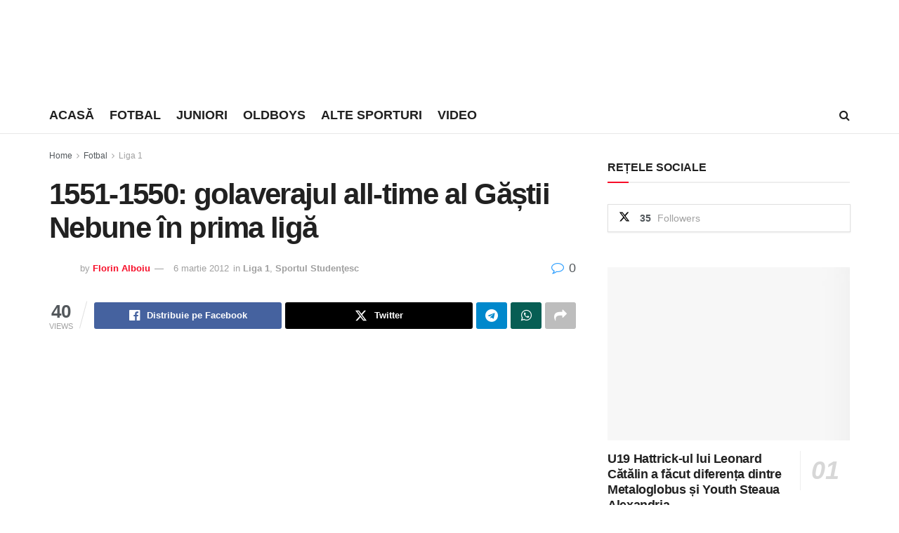

--- FILE ---
content_type: text/html; charset=UTF-8
request_url: https://sportb.ro/1551-1550-golaverajul-all-time-al-gastii-nebune-in-prima-liga/
body_size: 27295
content:
<!doctype html>
<!--[if lt IE 7]><html class="no-js lt-ie9 lt-ie8 lt-ie7" lang="ro-RO"> <![endif]-->
<!--[if IE 7]><html class="no-js lt-ie9 lt-ie8" lang="ro-RO"> <![endif]-->
<!--[if IE 8]><html class="no-js lt-ie9" lang="ro-RO"> <![endif]-->
<!--[if IE 9]><html class="no-js lt-ie10" lang="ro-RO"> <![endif]-->
<!--[if gt IE 8]><!--><html class="no-js" lang="ro-RO"> <!--<![endif]--><head><script data-no-optimize="1">var litespeed_docref=sessionStorage.getItem("litespeed_docref");litespeed_docref&&(Object.defineProperty(document,"referrer",{get:function(){return litespeed_docref}}),sessionStorage.removeItem("litespeed_docref"));</script> <meta http-equiv="Content-Type" content="text/html; charset=UTF-8" /><meta name='viewport' content='width=device-width, initial-scale=1, user-scalable=yes' /><link rel="profile" href="http://gmpg.org/xfn/11" /><link rel="pingback" href="https://sportb.ro/xmlrpc.php" /> <script type="litespeed/javascript">(()=>{var e={};e.g=function(){if("object"==typeof globalThis)return globalThis;try{return this||new Function("return this")()}catch(e){if("object"==typeof window)return window}}(),function({ampUrl:n,isCustomizePreview:t,isAmpDevMode:r,noampQueryVarName:o,noampQueryVarValue:s,disabledStorageKey:i,mobileUserAgents:a,regexRegex:c}){if("undefined"==typeof sessionStorage)return;const d=new RegExp(c);if(!a.some((e=>{const n=e.match(d);return!(!n||!new RegExp(n[1],n[2]).test(navigator.userAgent))||navigator.userAgent.includes(e)})))return;e.g.addEventListener("DOMContentLiteSpeedLoaded",(()=>{const e=document.getElementById("amp-mobile-version-switcher");if(!e)return;e.hidden=!1;const n=e.querySelector("a[href]");n&&n.addEventListener("click",(()=>{sessionStorage.removeItem(i)}))}));const g=r&&["paired-browsing-non-amp","paired-browsing-amp"].includes(window.name);if(sessionStorage.getItem(i)||t||g)return;const u=new URL(location.href),m=new URL(n);m.hash=u.hash,u.searchParams.has(o)&&s===u.searchParams.get(o)?sessionStorage.setItem(i,"1"):m.href!==u.href&&(window.stop(),location.replace(m.href))}({"ampUrl":"https:\/\/sportb.ro\/1551-1550-golaverajul-all-time-al-gastii-nebune-in-prima-liga\/?amp=1","noampQueryVarName":"noamp","noampQueryVarValue":"mobile","disabledStorageKey":"amp_mobile_redirect_disabled","mobileUserAgents":["Mobile","Android","Silk\/","Kindle","BlackBerry","Opera Mini","Opera Mobi"],"regexRegex":"^\\\/((?:.|\\n)+)\\\/([i]*)$","isCustomizePreview":!1,"isAmpDevMode":!1})})()</script> <meta name='robots' content='index, follow, max-image-preview:large, max-snippet:-1, max-video-preview:-1' /><style>img:is([sizes="auto" i], [sizes^="auto," i]) { contain-intrinsic-size: 3000px 1500px }</style> <script type="litespeed/javascript">var jnews_ajax_url='/?ajax-request=jnews'</script> <script type="litespeed/javascript">window.jnews=window.jnews||{},window.jnews.library=window.jnews.library||{},window.jnews.library=function(){"use strict";var e=this;e.win=window,e.doc=document,e.noop=function(){},e.globalBody=e.doc.getElementsByTagName("body")[0],e.globalBody=e.globalBody?e.globalBody:e.doc,e.win.jnewsDataStorage=e.win.jnewsDataStorage||{_storage:new WeakMap,put:function(e,t,n){this._storage.has(e)||this._storage.set(e,new Map),this._storage.get(e).set(t,n)},get:function(e,t){return this._storage.get(e).get(t)},has:function(e,t){return this._storage.has(e)&&this._storage.get(e).has(t)},remove:function(e,t){var n=this._storage.get(e).delete(t);return 0===!this._storage.get(e).size&&this._storage.delete(e),n}},e.windowWidth=function(){return e.win.innerWidth||e.docEl.clientWidth||e.globalBody.clientWidth},e.windowHeight=function(){return e.win.innerHeight||e.docEl.clientHeight||e.globalBody.clientHeight},e.requestAnimationFrame=e.win.requestAnimationFrame||e.win.webkitRequestAnimationFrame||e.win.mozRequestAnimationFrame||e.win.msRequestAnimationFrame||window.oRequestAnimationFrame||function(e){return setTimeout(e,1e3/60)},e.cancelAnimationFrame=e.win.cancelAnimationFrame||e.win.webkitCancelAnimationFrame||e.win.webkitCancelRequestAnimationFrame||e.win.mozCancelAnimationFrame||e.win.msCancelRequestAnimationFrame||e.win.oCancelRequestAnimationFrame||function(e){clearTimeout(e)},e.classListSupport="classList"in document.createElement("_"),e.hasClass=e.classListSupport?function(e,t){return e.classList.contains(t)}:function(e,t){return e.className.indexOf(t)>=0},e.addClass=e.classListSupport?function(t,n){e.hasClass(t,n)||t.classList.add(n)}:function(t,n){e.hasClass(t,n)||(t.className+=" "+n)},e.removeClass=e.classListSupport?function(t,n){e.hasClass(t,n)&&t.classList.remove(n)}:function(t,n){e.hasClass(t,n)&&(t.className=t.className.replace(n,""))},e.objKeys=function(e){var t=[];for(var n in e)Object.prototype.hasOwnProperty.call(e,n)&&t.push(n);return t},e.isObjectSame=function(e,t){var n=!0;return JSON.stringify(e)!==JSON.stringify(t)&&(n=!1),n},e.extend=function(){for(var e,t,n,o=arguments[0]||{},i=1,a=arguments.length;i<a;i++)if(null!==(e=arguments[i]))for(t in e)o!==(n=e[t])&&void 0!==n&&(o[t]=n);return o},e.dataStorage=e.win.jnewsDataStorage,e.isVisible=function(e){return 0!==e.offsetWidth&&0!==e.offsetHeight||e.getBoundingClientRect().length},e.getHeight=function(e){return e.offsetHeight||e.clientHeight||e.getBoundingClientRect().height},e.getWidth=function(e){return e.offsetWidth||e.clientWidth||e.getBoundingClientRect().width},e.supportsPassive=!1;try{var t=Object.defineProperty({},"passive",{get:function(){e.supportsPassive=!0}});"createEvent"in e.doc?e.win.addEventListener("test",null,t):"fireEvent"in e.doc&&e.win.attachEvent("test",null)}catch(e){}e.passiveOption=!!e.supportsPassive&&{passive:!0},e.setStorage=function(e,t){e="jnews-"+e;var n={expired:Math.floor(((new Date).getTime()+432e5)/1e3)};t=Object.assign(n,t);localStorage.setItem(e,JSON.stringify(t))},e.getStorage=function(e){e="jnews-"+e;var t=localStorage.getItem(e);return null!==t&&0<t.length?JSON.parse(localStorage.getItem(e)):{}},e.expiredStorage=function(){var t,n="jnews-";for(var o in localStorage)o.indexOf(n)>-1&&"undefined"!==(t=e.getStorage(o.replace(n,""))).expired&&t.expired<Math.floor((new Date).getTime()/1e3)&&localStorage.removeItem(o)},e.addEvents=function(t,n,o){for(var i in n){var a=["touchstart","touchmove"].indexOf(i)>=0&&!o&&e.passiveOption;"createEvent"in e.doc?t.addEventListener(i,n[i],a):"fireEvent"in e.doc&&t.attachEvent("on"+i,n[i])}},e.removeEvents=function(t,n){for(var o in n)"createEvent"in e.doc?t.removeEventListener(o,n[o]):"fireEvent"in e.doc&&t.detachEvent("on"+o,n[o])},e.triggerEvents=function(t,n,o){var i;o=o||{detail:null};return"createEvent"in e.doc?(!(i=e.doc.createEvent("CustomEvent")||new CustomEvent(n)).initCustomEvent||i.initCustomEvent(n,!0,!1,o),void t.dispatchEvent(i)):"fireEvent"in e.doc?((i=e.doc.createEventObject()).eventType=n,void t.fireEvent("on"+i.eventType,i)):void 0},e.getParents=function(t,n){void 0===n&&(n=e.doc);for(var o=[],i=t.parentNode,a=!1;!a;)if(i){var r=i;r.querySelectorAll(n).length?a=!0:(o.push(r),i=r.parentNode)}else o=[],a=!0;return o},e.forEach=function(e,t,n){for(var o=0,i=e.length;o<i;o++)t.call(n,e[o],o)},e.getText=function(e){return e.innerText||e.textContent},e.setText=function(e,t){var n="object"==typeof t?t.innerText||t.textContent:t;e.innerText&&(e.innerText=n),e.textContent&&(e.textContent=n)},e.httpBuildQuery=function(t){return e.objKeys(t).reduce(function t(n){var o=arguments.length>1&&void 0!==arguments[1]?arguments[1]:null;return function(i,a){var r=n[a];a=encodeURIComponent(a);var s=o?"".concat(o,"[").concat(a,"]"):a;return null==r||"function"==typeof r?(i.push("".concat(s,"=")),i):["number","boolean","string"].includes(typeof r)?(i.push("".concat(s,"=").concat(encodeURIComponent(r))),i):(i.push(e.objKeys(r).reduce(t(r,s),[]).join("&")),i)}}(t),[]).join("&")},e.get=function(t,n,o,i){return o="function"==typeof o?o:e.noop,e.ajax("GET",t,n,o,i)},e.post=function(t,n,o,i){return o="function"==typeof o?o:e.noop,e.ajax("POST",t,n,o,i)},e.ajax=function(t,n,o,i,a){var r=new XMLHttpRequest,s=n,c=e.httpBuildQuery(o);if(t=-1!=["GET","POST"].indexOf(t)?t:"GET",r.open(t,s+("GET"==t?"?"+c:""),!0),"POST"==t&&r.setRequestHeader("Content-type","application/x-www-form-urlencoded"),r.setRequestHeader("X-Requested-With","XMLHttpRequest"),r.onreadystatechange=function(){4===r.readyState&&200<=r.status&&300>r.status&&"function"==typeof i&&i.call(void 0,r.response)},void 0!==a&&!a){return{xhr:r,send:function(){r.send("POST"==t?c:null)}}}return r.send("POST"==t?c:null),{xhr:r}},e.scrollTo=function(t,n,o){function i(e,t,n){this.start=this.position(),this.change=e-this.start,this.currentTime=0,this.increment=20,this.duration=void 0===n?500:n,this.callback=t,this.finish=!1,this.animateScroll()}return Math.easeInOutQuad=function(e,t,n,o){return(e/=o/2)<1?n/2*e*e+t:-n/2*(--e*(e-2)-1)+t},i.prototype.stop=function(){this.finish=!0},i.prototype.move=function(t){e.doc.documentElement.scrollTop=t,e.globalBody.parentNode.scrollTop=t,e.globalBody.scrollTop=t},i.prototype.position=function(){return e.doc.documentElement.scrollTop||e.globalBody.parentNode.scrollTop||e.globalBody.scrollTop},i.prototype.animateScroll=function(){this.currentTime+=this.increment;var t=Math.easeInOutQuad(this.currentTime,this.start,this.change,this.duration);this.move(t),this.currentTime<this.duration&&!this.finish?e.requestAnimationFrame.call(e.win,this.animateScroll.bind(this)):this.callback&&"function"==typeof this.callback&&this.callback()},new i(t,n,o)},e.unwrap=function(t){var n,o=t;e.forEach(t,(function(e,t){n?n+=e:n=e})),o.replaceWith(n)},e.performance={start:function(e){performance.mark(e+"Start")},stop:function(e){performance.mark(e+"End"),performance.measure(e,e+"Start",e+"End")}},e.fps=function(){var t=0,n=0,o=0;!function(){var i=t=0,a=0,r=0,s=document.getElementById("fpsTable"),c=function(t){void 0===document.getElementsByTagName("body")[0]?e.requestAnimationFrame.call(e.win,(function(){c(t)})):document.getElementsByTagName("body")[0].appendChild(t)};null===s&&((s=document.createElement("div")).style.position="fixed",s.style.top="120px",s.style.left="10px",s.style.width="100px",s.style.height="20px",s.style.border="1px solid black",s.style.fontSize="11px",s.style.zIndex="100000",s.style.backgroundColor="white",s.id="fpsTable",c(s));var l=function(){o++,n=Date.now(),(a=(o/(r=(n-t)/1e3)).toPrecision(2))!=i&&(i=a,s.innerHTML=i+"fps"),1<r&&(t=n,o=0),e.requestAnimationFrame.call(e.win,l)};l()}()},e.instr=function(e,t){for(var n=0;n<t.length;n++)if(-1!==e.toLowerCase().indexOf(t[n].toLowerCase()))return!0},e.winLoad=function(t,n){function o(o){if("complete"===e.doc.readyState||"interactive"===e.doc.readyState)return!o||n?setTimeout(t,n||1):t(o),1}o()||e.addEvents(e.win,{load:o})},e.docReady=function(t,n){function o(o){if("complete"===e.doc.readyState||"interactive"===e.doc.readyState)return!o||n?setTimeout(t,n||1):t(o),1}o()||e.addEvents(e.doc,{DOMContentLiteSpeedLoaded:o})},e.fireOnce=function(){e.docReady((function(){e.assets=e.assets||[],e.assets.length&&(e.boot(),e.load_assets())}),50)},e.boot=function(){e.length&&e.doc.querySelectorAll("style[media]").forEach((function(e){"not all"==e.getAttribute("media")&&e.removeAttribute("media")}))},e.create_js=function(t,n){var o=e.doc.createElement("script");switch(o.setAttribute("src",t),n){case"defer":o.setAttribute("defer",!0);break;case"async":o.setAttribute("async",!0);break;case"deferasync":o.setAttribute("defer",!0),o.setAttribute("async",!0)}e.globalBody.appendChild(o)},e.load_assets=function(){"object"==typeof e.assets&&e.forEach(e.assets.slice(0),(function(t,n){var o="";t.defer&&(o+="defer"),t.async&&(o+="async"),e.create_js(t.url,o);var i=e.assets.indexOf(t);i>-1&&e.assets.splice(i,1)})),e.assets=jnewsoption.au_scripts=window.jnewsads=[]},e.setCookie=function(e,t,n){var o="";if(n){var i=new Date;i.setTime(i.getTime()+24*n*60*60*1e3),o="; expires="+i.toUTCString()}document.cookie=e+"="+(t||"")+o+"; path=/"},e.getCookie=function(e){for(var t=e+"=",n=document.cookie.split(";"),o=0;o<n.length;o++){for(var i=n[o];" "==i.charAt(0);)i=i.substring(1,i.length);if(0==i.indexOf(t))return i.substring(t.length,i.length)}return null},e.eraseCookie=function(e){document.cookie=e+"=; Path=/; Expires=Thu, 01 Jan 1970 00:00:01 GMT;"},e.docReady((function(){e.globalBody=e.globalBody==e.doc?e.doc.getElementsByTagName("body")[0]:e.globalBody,e.globalBody=e.globalBody?e.globalBody:e.doc})),e.winLoad((function(){e.winLoad((function(){var t=!1;if(void 0!==window.jnewsadmin)if(void 0!==window.file_version_checker){var n=e.objKeys(window.file_version_checker);n.length?n.forEach((function(e){t||"10.0.4"===window.file_version_checker[e]||(t=!0)})):t=!0}else t=!0;t&&(window.jnewsHelper.getMessage(),window.jnewsHelper.getNotice())}),2500)}))},window.jnews.library=new window.jnews.library</script> <title>1551-1550: golaverajul all-time al Găștii Nebune în prima ligă - SPORTB.RO</title><link rel="canonical" href="https://sportb.ro/1551-1550-golaverajul-all-time-al-gastii-nebune-in-prima-liga/" /><meta property="og:locale" content="ro_RO" /><meta property="og:type" content="article" /><meta property="og:title" content="1551-1550: golaverajul all-time al Găștii Nebune în prima ligă - SPORTB.RO" /><meta property="og:description" content="Meciul disputat luni seară la Piatra Neamț a constituit și o bornă extrem de interesantă, din punct de vedere al statisticii, pentru Sportul Studențesc. Conform datelor FRF, în minutul 28 al partidei cu Ceahlăul, Viorel Ferfelea a marcat golul cu numărul 1550 al studenților în primul eșalon, iar peste numai câteva zeci de secunde a [&hellip;]" /><meta property="og:url" content="https://sportb.ro/1551-1550-golaverajul-all-time-al-gastii-nebune-in-prima-liga/" /><meta property="og:site_name" content="SPORTB.RO" /><meta property="article:publisher" content="https://www.facebook.com/SportB.ro" /><meta property="article:author" content="https://www.facebook.com/alboiu" /><meta property="article:published_time" content="2012-03-06T19:39:59+00:00" /><meta property="article:modified_time" content="2012-03-08T17:36:37+00:00" /><meta property="og:image" content="https://sportb.ro/wp-content/uploads/2012/03/viorel-ferfelea.jpg" /><meta property="og:image:width" content="530" /><meta property="og:image:height" content="290" /><meta property="og:image:type" content="image/jpeg" /><meta name="author" content="Florin Alboiu" /><meta name="twitter:card" content="summary_large_image" /><meta name="twitter:creator" content="@sportbro1" /><meta name="twitter:site" content="@sportbro1" /><meta name="twitter:label1" content="Scris de" /><meta name="twitter:data1" content="Florin Alboiu" /><meta name="twitter:label2" content="Timp estimat pentru citire" /><meta name="twitter:data2" content="1 minut" /> <script type="application/ld+json" class="yoast-schema-graph">{"@context":"https://schema.org","@graph":[{"@type":"Article","@id":"https://sportb.ro/1551-1550-golaverajul-all-time-al-gastii-nebune-in-prima-liga/#article","isPartOf":{"@id":"https://sportb.ro/1551-1550-golaverajul-all-time-al-gastii-nebune-in-prima-liga/"},"author":{"name":"Florin Alboiu","@id":"https://sportb.ro/#/schema/person/80132ad257bafc4817c23096e6a856f9"},"headline":"1551-1550: golaverajul all-time al Găștii Nebune în prima ligă","datePublished":"2012-03-06T19:39:59+00:00","dateModified":"2012-03-08T17:36:37+00:00","mainEntityOfPage":{"@id":"https://sportb.ro/1551-1550-golaverajul-all-time-al-gastii-nebune-in-prima-liga/"},"wordCount":143,"commentCount":0,"publisher":{"@id":"https://sportb.ro/#organization"},"image":{"@id":"https://sportb.ro/1551-1550-golaverajul-all-time-al-gastii-nebune-in-prima-liga/#primaryimage"},"thumbnailUrl":"https://sportb.ro/wp-content/uploads/2012/03/viorel-ferfelea.jpg","keywords":["etapa 19","liga 1","sportul studentesc"],"articleSection":["Liga 1","Sportul Studenţesc"],"inLanguage":"ro-RO","potentialAction":[{"@type":"CommentAction","name":"Comment","target":["https://sportb.ro/1551-1550-golaverajul-all-time-al-gastii-nebune-in-prima-liga/#respond"]}]},{"@type":"WebPage","@id":"https://sportb.ro/1551-1550-golaverajul-all-time-al-gastii-nebune-in-prima-liga/","url":"https://sportb.ro/1551-1550-golaverajul-all-time-al-gastii-nebune-in-prima-liga/","name":"1551-1550: golaverajul all-time al Găștii Nebune în prima ligă - SPORTB.RO","isPartOf":{"@id":"https://sportb.ro/#website"},"primaryImageOfPage":{"@id":"https://sportb.ro/1551-1550-golaverajul-all-time-al-gastii-nebune-in-prima-liga/#primaryimage"},"image":{"@id":"https://sportb.ro/1551-1550-golaverajul-all-time-al-gastii-nebune-in-prima-liga/#primaryimage"},"thumbnailUrl":"https://sportb.ro/wp-content/uploads/2012/03/viorel-ferfelea.jpg","datePublished":"2012-03-06T19:39:59+00:00","dateModified":"2012-03-08T17:36:37+00:00","breadcrumb":{"@id":"https://sportb.ro/1551-1550-golaverajul-all-time-al-gastii-nebune-in-prima-liga/#breadcrumb"},"inLanguage":"ro-RO","potentialAction":[{"@type":"ReadAction","target":["https://sportb.ro/1551-1550-golaverajul-all-time-al-gastii-nebune-in-prima-liga/"]}]},{"@type":"ImageObject","inLanguage":"ro-RO","@id":"https://sportb.ro/1551-1550-golaverajul-all-time-al-gastii-nebune-in-prima-liga/#primaryimage","url":"https://sportb.ro/wp-content/uploads/2012/03/viorel-ferfelea.jpg","contentUrl":"https://sportb.ro/wp-content/uploads/2012/03/viorel-ferfelea.jpg","width":530,"height":290,"caption":"Viorel Ferfelea a transformat o lovitură liberă în golul cu numărul 1550"},{"@type":"BreadcrumbList","@id":"https://sportb.ro/1551-1550-golaverajul-all-time-al-gastii-nebune-in-prima-liga/#breadcrumb","itemListElement":[{"@type":"ListItem","position":1,"name":"Prima pagină","item":"https://sportb.ro/"},{"@type":"ListItem","position":2,"name":"1551-1550: golaverajul all-time al Găștii Nebune în prima ligă"}]},{"@type":"WebSite","@id":"https://sportb.ro/#website","url":"https://sportb.ro/","name":"SPORTB.RO","description":"pentru bucureșteni","publisher":{"@id":"https://sportb.ro/#organization"},"potentialAction":[{"@type":"SearchAction","target":{"@type":"EntryPoint","urlTemplate":"https://sportb.ro/?s={search_term_string}"},"query-input":{"@type":"PropertyValueSpecification","valueRequired":true,"valueName":"search_term_string"}}],"inLanguage":"ro-RO"},{"@type":"Organization","@id":"https://sportb.ro/#organization","name":"SPORT B","url":"https://sportb.ro/","logo":{"@type":"ImageObject","inLanguage":"ro-RO","@id":"https://sportb.ro/#/schema/logo/image/","url":"https://sportb.ro/wp-content/uploads/2017/08/sportb-152.png","contentUrl":"https://sportb.ro/wp-content/uploads/2017/08/sportb-152.png","width":152,"height":152,"caption":"SPORT B"},"image":{"@id":"https://sportb.ro/#/schema/logo/image/"},"sameAs":["https://www.facebook.com/SportB.ro","https://x.com/sportbro1","https://www.instagram.com/sportb.ro/","https://ro.pinterest.com/sportb/","https://www.youtube.com/channel/UC_WGrf1bPQl-mBMMC8ufjDw"]},{"@type":"Person","@id":"https://sportb.ro/#/schema/person/80132ad257bafc4817c23096e6a856f9","name":"Florin Alboiu","image":{"@type":"ImageObject","inLanguage":"ro-RO","@id":"https://sportb.ro/#/schema/person/image/","url":"https://sportb.ro/wp-content/litespeed/avatar/89a2bb1624604ef11043ec25bde2eb0a.jpg?ver=1767856031","contentUrl":"https://sportb.ro/wp-content/litespeed/avatar/89a2bb1624604ef11043ec25bde2eb0a.jpg?ver=1767856031","caption":"Florin Alboiu"},"sameAs":["https://alboiu.ro","https://www.facebook.com/alboiu","https://instagram.com/alboiu/","https://www.linkedin.com/pub/florin-alboiu/79/69a/a5a"],"url":"https://sportb.ro/author/florin-alboiu/"}]}</script> <link rel='dns-prefetch' href='//www.googletagmanager.com' /><link rel='dns-prefetch' href='//pagead2.googlesyndication.com' /><link rel="alternate" type="application/rss+xml" title="SPORTB.RO &raquo; Flux" href="https://sportb.ro/feed/" /><link rel="alternate" type="application/rss+xml" title="SPORTB.RO &raquo; Flux comentarii" href="https://sportb.ro/comments/feed/" /><link data-optimized="2" rel="stylesheet" href="https://sportb.ro/wp-content/litespeed/css/2abcd1e2d76eb73392082b715b0118c7.css?ver=71df8" /><style id='classic-theme-styles-inline-css' type='text/css'>/*! This file is auto-generated */
.wp-block-button__link{color:#fff;background-color:#32373c;border-radius:9999px;box-shadow:none;text-decoration:none;padding:calc(.667em + 2px) calc(1.333em + 2px);font-size:1.125em}.wp-block-file__button{background:#32373c;color:#fff;text-decoration:none}</style><style id='global-styles-inline-css' type='text/css'>:root{--wp--preset--aspect-ratio--square: 1;--wp--preset--aspect-ratio--4-3: 4/3;--wp--preset--aspect-ratio--3-4: 3/4;--wp--preset--aspect-ratio--3-2: 3/2;--wp--preset--aspect-ratio--2-3: 2/3;--wp--preset--aspect-ratio--16-9: 16/9;--wp--preset--aspect-ratio--9-16: 9/16;--wp--preset--color--black: #000000;--wp--preset--color--cyan-bluish-gray: #abb8c3;--wp--preset--color--white: #ffffff;--wp--preset--color--pale-pink: #f78da7;--wp--preset--color--vivid-red: #cf2e2e;--wp--preset--color--luminous-vivid-orange: #ff6900;--wp--preset--color--luminous-vivid-amber: #fcb900;--wp--preset--color--light-green-cyan: #7bdcb5;--wp--preset--color--vivid-green-cyan: #00d084;--wp--preset--color--pale-cyan-blue: #8ed1fc;--wp--preset--color--vivid-cyan-blue: #0693e3;--wp--preset--color--vivid-purple: #9b51e0;--wp--preset--gradient--vivid-cyan-blue-to-vivid-purple: linear-gradient(135deg,rgba(6,147,227,1) 0%,rgb(155,81,224) 100%);--wp--preset--gradient--light-green-cyan-to-vivid-green-cyan: linear-gradient(135deg,rgb(122,220,180) 0%,rgb(0,208,130) 100%);--wp--preset--gradient--luminous-vivid-amber-to-luminous-vivid-orange: linear-gradient(135deg,rgba(252,185,0,1) 0%,rgba(255,105,0,1) 100%);--wp--preset--gradient--luminous-vivid-orange-to-vivid-red: linear-gradient(135deg,rgba(255,105,0,1) 0%,rgb(207,46,46) 100%);--wp--preset--gradient--very-light-gray-to-cyan-bluish-gray: linear-gradient(135deg,rgb(238,238,238) 0%,rgb(169,184,195) 100%);--wp--preset--gradient--cool-to-warm-spectrum: linear-gradient(135deg,rgb(74,234,220) 0%,rgb(151,120,209) 20%,rgb(207,42,186) 40%,rgb(238,44,130) 60%,rgb(251,105,98) 80%,rgb(254,248,76) 100%);--wp--preset--gradient--blush-light-purple: linear-gradient(135deg,rgb(255,206,236) 0%,rgb(152,150,240) 100%);--wp--preset--gradient--blush-bordeaux: linear-gradient(135deg,rgb(254,205,165) 0%,rgb(254,45,45) 50%,rgb(107,0,62) 100%);--wp--preset--gradient--luminous-dusk: linear-gradient(135deg,rgb(255,203,112) 0%,rgb(199,81,192) 50%,rgb(65,88,208) 100%);--wp--preset--gradient--pale-ocean: linear-gradient(135deg,rgb(255,245,203) 0%,rgb(182,227,212) 50%,rgb(51,167,181) 100%);--wp--preset--gradient--electric-grass: linear-gradient(135deg,rgb(202,248,128) 0%,rgb(113,206,126) 100%);--wp--preset--gradient--midnight: linear-gradient(135deg,rgb(2,3,129) 0%,rgb(40,116,252) 100%);--wp--preset--font-size--small: 13px;--wp--preset--font-size--medium: 20px;--wp--preset--font-size--large: 36px;--wp--preset--font-size--x-large: 42px;--wp--preset--spacing--20: 0.44rem;--wp--preset--spacing--30: 0.67rem;--wp--preset--spacing--40: 1rem;--wp--preset--spacing--50: 1.5rem;--wp--preset--spacing--60: 2.25rem;--wp--preset--spacing--70: 3.38rem;--wp--preset--spacing--80: 5.06rem;--wp--preset--shadow--natural: 6px 6px 9px rgba(0, 0, 0, 0.2);--wp--preset--shadow--deep: 12px 12px 50px rgba(0, 0, 0, 0.4);--wp--preset--shadow--sharp: 6px 6px 0px rgba(0, 0, 0, 0.2);--wp--preset--shadow--outlined: 6px 6px 0px -3px rgba(255, 255, 255, 1), 6px 6px rgba(0, 0, 0, 1);--wp--preset--shadow--crisp: 6px 6px 0px rgba(0, 0, 0, 1);}:where(.is-layout-flex){gap: 0.5em;}:where(.is-layout-grid){gap: 0.5em;}body .is-layout-flex{display: flex;}.is-layout-flex{flex-wrap: wrap;align-items: center;}.is-layout-flex > :is(*, div){margin: 0;}body .is-layout-grid{display: grid;}.is-layout-grid > :is(*, div){margin: 0;}:where(.wp-block-columns.is-layout-flex){gap: 2em;}:where(.wp-block-columns.is-layout-grid){gap: 2em;}:where(.wp-block-post-template.is-layout-flex){gap: 1.25em;}:where(.wp-block-post-template.is-layout-grid){gap: 1.25em;}.has-black-color{color: var(--wp--preset--color--black) !important;}.has-cyan-bluish-gray-color{color: var(--wp--preset--color--cyan-bluish-gray) !important;}.has-white-color{color: var(--wp--preset--color--white) !important;}.has-pale-pink-color{color: var(--wp--preset--color--pale-pink) !important;}.has-vivid-red-color{color: var(--wp--preset--color--vivid-red) !important;}.has-luminous-vivid-orange-color{color: var(--wp--preset--color--luminous-vivid-orange) !important;}.has-luminous-vivid-amber-color{color: var(--wp--preset--color--luminous-vivid-amber) !important;}.has-light-green-cyan-color{color: var(--wp--preset--color--light-green-cyan) !important;}.has-vivid-green-cyan-color{color: var(--wp--preset--color--vivid-green-cyan) !important;}.has-pale-cyan-blue-color{color: var(--wp--preset--color--pale-cyan-blue) !important;}.has-vivid-cyan-blue-color{color: var(--wp--preset--color--vivid-cyan-blue) !important;}.has-vivid-purple-color{color: var(--wp--preset--color--vivid-purple) !important;}.has-black-background-color{background-color: var(--wp--preset--color--black) !important;}.has-cyan-bluish-gray-background-color{background-color: var(--wp--preset--color--cyan-bluish-gray) !important;}.has-white-background-color{background-color: var(--wp--preset--color--white) !important;}.has-pale-pink-background-color{background-color: var(--wp--preset--color--pale-pink) !important;}.has-vivid-red-background-color{background-color: var(--wp--preset--color--vivid-red) !important;}.has-luminous-vivid-orange-background-color{background-color: var(--wp--preset--color--luminous-vivid-orange) !important;}.has-luminous-vivid-amber-background-color{background-color: var(--wp--preset--color--luminous-vivid-amber) !important;}.has-light-green-cyan-background-color{background-color: var(--wp--preset--color--light-green-cyan) !important;}.has-vivid-green-cyan-background-color{background-color: var(--wp--preset--color--vivid-green-cyan) !important;}.has-pale-cyan-blue-background-color{background-color: var(--wp--preset--color--pale-cyan-blue) !important;}.has-vivid-cyan-blue-background-color{background-color: var(--wp--preset--color--vivid-cyan-blue) !important;}.has-vivid-purple-background-color{background-color: var(--wp--preset--color--vivid-purple) !important;}.has-black-border-color{border-color: var(--wp--preset--color--black) !important;}.has-cyan-bluish-gray-border-color{border-color: var(--wp--preset--color--cyan-bluish-gray) !important;}.has-white-border-color{border-color: var(--wp--preset--color--white) !important;}.has-pale-pink-border-color{border-color: var(--wp--preset--color--pale-pink) !important;}.has-vivid-red-border-color{border-color: var(--wp--preset--color--vivid-red) !important;}.has-luminous-vivid-orange-border-color{border-color: var(--wp--preset--color--luminous-vivid-orange) !important;}.has-luminous-vivid-amber-border-color{border-color: var(--wp--preset--color--luminous-vivid-amber) !important;}.has-light-green-cyan-border-color{border-color: var(--wp--preset--color--light-green-cyan) !important;}.has-vivid-green-cyan-border-color{border-color: var(--wp--preset--color--vivid-green-cyan) !important;}.has-pale-cyan-blue-border-color{border-color: var(--wp--preset--color--pale-cyan-blue) !important;}.has-vivid-cyan-blue-border-color{border-color: var(--wp--preset--color--vivid-cyan-blue) !important;}.has-vivid-purple-border-color{border-color: var(--wp--preset--color--vivid-purple) !important;}.has-vivid-cyan-blue-to-vivid-purple-gradient-background{background: var(--wp--preset--gradient--vivid-cyan-blue-to-vivid-purple) !important;}.has-light-green-cyan-to-vivid-green-cyan-gradient-background{background: var(--wp--preset--gradient--light-green-cyan-to-vivid-green-cyan) !important;}.has-luminous-vivid-amber-to-luminous-vivid-orange-gradient-background{background: var(--wp--preset--gradient--luminous-vivid-amber-to-luminous-vivid-orange) !important;}.has-luminous-vivid-orange-to-vivid-red-gradient-background{background: var(--wp--preset--gradient--luminous-vivid-orange-to-vivid-red) !important;}.has-very-light-gray-to-cyan-bluish-gray-gradient-background{background: var(--wp--preset--gradient--very-light-gray-to-cyan-bluish-gray) !important;}.has-cool-to-warm-spectrum-gradient-background{background: var(--wp--preset--gradient--cool-to-warm-spectrum) !important;}.has-blush-light-purple-gradient-background{background: var(--wp--preset--gradient--blush-light-purple) !important;}.has-blush-bordeaux-gradient-background{background: var(--wp--preset--gradient--blush-bordeaux) !important;}.has-luminous-dusk-gradient-background{background: var(--wp--preset--gradient--luminous-dusk) !important;}.has-pale-ocean-gradient-background{background: var(--wp--preset--gradient--pale-ocean) !important;}.has-electric-grass-gradient-background{background: var(--wp--preset--gradient--electric-grass) !important;}.has-midnight-gradient-background{background: var(--wp--preset--gradient--midnight) !important;}.has-small-font-size{font-size: var(--wp--preset--font-size--small) !important;}.has-medium-font-size{font-size: var(--wp--preset--font-size--medium) !important;}.has-large-font-size{font-size: var(--wp--preset--font-size--large) !important;}.has-x-large-font-size{font-size: var(--wp--preset--font-size--x-large) !important;}
:where(.wp-block-post-template.is-layout-flex){gap: 1.25em;}:where(.wp-block-post-template.is-layout-grid){gap: 1.25em;}
:where(.wp-block-columns.is-layout-flex){gap: 2em;}:where(.wp-block-columns.is-layout-grid){gap: 2em;}
:root :where(.wp-block-pullquote){font-size: 1.5em;line-height: 1.6;}</style> <script type="litespeed/javascript" data-src="https://sportb.ro/wp-includes/js/jquery/jquery.min.js" id="jquery-core-js"></script> 
 <script type="litespeed/javascript" data-src="https://www.googletagmanager.com/gtag/js?id=G-44K4HDPKTN" id="google_gtagjs-js"></script> <script id="google_gtagjs-js-after" type="litespeed/javascript">window.dataLayer=window.dataLayer||[];function gtag(){dataLayer.push(arguments)}
gtag("set","linker",{"domains":["sportb.ro"]});gtag("js",new Date());gtag("set","developer_id.dZTNiMT",!0);gtag("config","G-44K4HDPKTN")</script> <script></script><link rel="https://api.w.org/" href="https://sportb.ro/wp-json/" /><link rel="alternate" title="JSON" type="application/json" href="https://sportb.ro/wp-json/wp/v2/posts/790" /><link rel="EditURI" type="application/rsd+xml" title="RSD" href="https://sportb.ro/xmlrpc.php?rsd" /><meta name="generator" content="WordPress 6.8.3" /><link rel='shortlink' href='https://sportb.ro/?p=790' /><link rel="alternate" title="oEmbed (JSON)" type="application/json+oembed" href="https://sportb.ro/wp-json/oembed/1.0/embed?url=https%3A%2F%2Fsportb.ro%2F1551-1550-golaverajul-all-time-al-gastii-nebune-in-prima-liga%2F" /><link rel="alternate" title="oEmbed (XML)" type="text/xml+oembed" href="https://sportb.ro/wp-json/oembed/1.0/embed?url=https%3A%2F%2Fsportb.ro%2F1551-1550-golaverajul-all-time-al-gastii-nebune-in-prima-liga%2F&#038;format=xml" /><meta name="generator" content="Site Kit by Google 1.165.0" /><link rel="alternate" type="text/html" media="only screen and (max-width: 640px)" href="https://sportb.ro/1551-1550-golaverajul-all-time-al-gastii-nebune-in-prima-liga/?amp=1"><meta name="google-adsense-platform-account" content="ca-host-pub-2644536267352236"><meta name="google-adsense-platform-domain" content="sitekit.withgoogle.com"><meta name="generator" content="Powered by WPBakery Page Builder - drag and drop page builder for WordPress."/>
<noscript><style>.lazyload[data-src]{display:none !important;}</style></noscript><style>.lazyload{background-image:none !important;}.lazyload:before{background-image:none !important;}</style><link rel="amphtml" href="https://sportb.ro/1551-1550-golaverajul-all-time-al-gastii-nebune-in-prima-liga/?amp=1">
 <script type="litespeed/javascript" data-src="https://pagead2.googlesyndication.com/pagead/js/adsbygoogle.js?client=ca-pub-5883362625572891&amp;host=ca-host-pub-2644536267352236" crossorigin="anonymous"></script> <style>#amp-mobile-version-switcher{left:0;position:absolute;width:100%;z-index:100}#amp-mobile-version-switcher>a{background-color:#444;border:0;color:#eaeaea;display:block;font-family:-apple-system,BlinkMacSystemFont,Segoe UI,Roboto,Oxygen-Sans,Ubuntu,Cantarell,Helvetica Neue,sans-serif;font-size:16px;font-weight:600;padding:15px 0;text-align:center;-webkit-text-decoration:none;text-decoration:none}#amp-mobile-version-switcher>a:active,#amp-mobile-version-switcher>a:focus,#amp-mobile-version-switcher>a:hover{-webkit-text-decoration:underline;text-decoration:underline}</style><script type='application/ld+json'>{"@context":"http:\/\/schema.org","@type":"Organization","@id":"https:\/\/sportb.ro\/#organization","url":"https:\/\/sportb.ro\/","name":"SPORTB.RO - SPORT BUCURE\u0218TI","logo":{"@type":"ImageObject","url":"https:\/\/sportb.ro\/wp-content\/uploads\/2017\/10\/logo-nou-SPORT-BUCURESTI-544.png"},"sameAs":["https:\/\/www.facebook.com\/SportB.ro\/","https:\/\/twitter.com\/sportbro1"],"contactPoint":{"@type":"ContactPoint","telephone":"+40 754929298","contactType":"technical support","areaServed":["RO"]}}</script> <script type='application/ld+json'>{"@context":"http:\/\/schema.org","@type":"WebSite","@id":"https:\/\/sportb.ro\/#website","url":"https:\/\/sportb.ro\/","name":"SPORTB.RO - SPORT BUCURE\u0218TI","potentialAction":{"@type":"SearchAction","target":"https:\/\/sportb.ro\/?s={search_term_string}","query-input":"required name=search_term_string"}}</script> <link rel="icon" href="https://sportb.ro/wp-content/uploads/2017/08/sportb-120-60x60.png" sizes="32x32" /><link rel="icon" href="https://sportb.ro/wp-content/uploads/2017/08/sportb-120.png" sizes="192x192" /><link rel="apple-touch-icon" href="https://sportb.ro/wp-content/uploads/2017/08/sportb-120.png" /><meta name="msapplication-TileImage" content="https://sportb.ro/wp-content/uploads/2017/08/sportb-120.png" /><style id="jeg_dynamic_css" type="text/css" data-type="jeg_custom-css">.jeg_midbar, .jeg_midbar.dark { border-bottom-width : 0px; } .jeg_main_menu > li > a { font-size: 18px;  }</style><style type="text/css">.no_thumbnail .jeg_thumb,
					.thumbnail-container.no_thumbnail {
					    display: none !important;
					}
					.jeg_search_result .jeg_pl_xs_3.no_thumbnail .jeg_postblock_content,
					.jeg_sidefeed .jeg_pl_xs_3.no_thumbnail .jeg_postblock_content,
					.jeg_pl_sm.no_thumbnail .jeg_postblock_content {
					    margin-left: 0;
					}
					.jeg_postblock_11 .no_thumbnail .jeg_postblock_content,
					.jeg_postblock_12 .no_thumbnail .jeg_postblock_content,
					.jeg_postblock_12.jeg_col_3o3 .no_thumbnail .jeg_postblock_content  {
					    margin-top: 0;
					}
					.jeg_postblock_15 .jeg_pl_md_box.no_thumbnail .jeg_postblock_content,
					.jeg_postblock_19 .jeg_pl_md_box.no_thumbnail .jeg_postblock_content,
					.jeg_postblock_24 .jeg_pl_md_box.no_thumbnail .jeg_postblock_content,
					.jeg_sidefeed .jeg_pl_md_box .jeg_postblock_content {
					    position: relative;
					}
					.jeg_postblock_carousel_2 .no_thumbnail .jeg_post_title a,
					.jeg_postblock_carousel_2 .no_thumbnail .jeg_post_title a:hover,
					.jeg_postblock_carousel_2 .no_thumbnail .jeg_post_meta .fa {
					    color: #212121 !important;
					} 
					.jnews-dark-mode .jeg_postblock_carousel_2 .no_thumbnail .jeg_post_title a,
					.jnews-dark-mode .jeg_postblock_carousel_2 .no_thumbnail .jeg_post_title a:hover,
					.jnews-dark-mode .jeg_postblock_carousel_2 .no_thumbnail .jeg_post_meta .fa {
					    color: #fff !important;
					}</style><noscript><style>.wpb_animate_when_almost_visible { opacity: 1; }</style></noscript></head><body class="wp-singular post-template-default single single-post postid-790 single-format-standard wp-embed-responsive wp-theme-jnews jeg_toggle_light jeg_single_tpl_1 jnews jsc_normal wpb-js-composer js-comp-ver-8.7.2 vc_responsive"><div class="jeg_ad jeg_ad_top jnews_header_top_ads"><div class='ads-wrapper  '></div></div><div class="jeg_viewport"><div class="jeg_header_wrapper"><div class="jeg_header_instagram_wrapper"></div><div class="jeg_header normal"><div class="jeg_midbar jeg_container jeg_navbar_wrapper normal"><div class="container"><div class="jeg_nav_row"><div class="jeg_nav_col jeg_nav_left jeg_nav_normal"><div class="item_wrap jeg_nav_alignleft"><div class="jeg_nav_item jeg_logo jeg_desktop_logo"><div class="site-title">
<a href="https://sportb.ro/" aria-label="Visit Homepage" style="padding: 0 0 0 0;">
<img class="jeg_logo_img lazyload" src="[data-uri]"  alt="SPORTB.RO"data-light-src="https://sportb.ro/wp-content/uploads/2017/10/logo-nou-SPORT-BUCURESTI-272-90.png" data-light-srcset="https://sportb.ro/wp-content/uploads/2017/10/logo-nou-SPORT-BUCURESTI-272-90.png 1x,  2x" data-dark-src="" data-dark-srcset=" 1x, https://sportb.ro/wp-content/uploads/2017/10/logo-nou-SPORT-BUCURESTI-544.png 2x"width="272" height="93" data-src="https://sportb.ro/wp-content/uploads/2017/10/logo-nou-SPORT-BUCURESTI-272-90.png" decoding="async" width="272" data-eio-rwidth="272" data-eio-rheight="93"><noscript><img class='jeg_logo_img' src="https://sportb.ro/wp-content/uploads/2017/10/logo-nou-SPORT-BUCURESTI-272-90.png"  alt="SPORTB.RO"data-light-src="https://sportb.ro/wp-content/uploads/2017/10/logo-nou-SPORT-BUCURESTI-272-90.png" data-light-srcset="https://sportb.ro/wp-content/uploads/2017/10/logo-nou-SPORT-BUCURESTI-272-90.png 1x,  2x" data-dark-src="" data-dark-srcset=" 1x, https://sportb.ro/wp-content/uploads/2017/10/logo-nou-SPORT-BUCURESTI-544.png 2x"width="272" height="93" data-eio="l"></noscript>			</a></div></div></div></div><div class="jeg_nav_col jeg_nav_center jeg_nav_normal"><div class="item_wrap jeg_nav_aligncenter"></div></div><div class="jeg_nav_col jeg_nav_right jeg_nav_normal"><div class="item_wrap jeg_nav_aligncenter"><div class="jeg_nav_item jeg_ad jeg_ad_top jnews_header_ads"><div class='ads-wrapper  '><div class='ads_code'><a href="https://anticariatbucuresti.com"><img src="[data-uri]" border="0" width="720" height="90" alt="ANTICARIAT BUCUREȘTI" data-src="https://sportb.ro/wp-content/uploads/2021/09/anticariat-bucuresti-720.jpg.webp" decoding="async" class="lazyload" data-eio-rwidth="728" data-eio-rheight="90"><noscript><img src="https://sportb.ro/wp-content/uploads/2021/09/anticariat-bucuresti-720.jpg.webp" border="0" width="720" height="90" alt="ANTICARIAT BUCUREȘTI" data-eio="l"></noscript></a></div></div></div></div></div></div></div></div><div class="jeg_bottombar jeg_navbar jeg_container jeg_navbar_wrapper jeg_navbar_normal jeg_navbar_normal"><div class="container"><div class="jeg_nav_row"><div class="jeg_nav_col jeg_nav_left jeg_nav_grow"><div class="item_wrap jeg_nav_alignleft"><div class="jeg_nav_item jeg_main_menu_wrapper"><div class="jeg_mainmenu_wrap"><ul class="jeg_menu jeg_main_menu jeg_menu_style_1" data-animation="animate"><li id="menu-item-22147" class="menu-item menu-item-type-post_type menu-item-object-page menu-item-home menu-item-22147 bgnav" data-item-row="default" ><a href="https://sportb.ro/">ACASĂ</a></li><li id="menu-item-13" class="menu-item menu-item-type-taxonomy menu-item-object-category current-post-ancestor menu-item-13 bgnav" data-item-row="default" ><a href="https://sportb.ro/fotbal/">FOTBAL</a></li><li id="menu-item-17877" class="menu-item menu-item-type-taxonomy menu-item-object-category menu-item-17877 bgnav" data-item-row="default" ><a href="https://sportb.ro/juniori/">JUNIORI</a></li><li id="menu-item-15514" class="menu-item menu-item-type-taxonomy menu-item-object-category menu-item-15514 bgnav" data-item-row="default" ><a href="https://sportb.ro/fotbal/oldboys-fotbal/">OLDBOYS</a></li><li id="menu-item-38" class="menu-item menu-item-type-taxonomy menu-item-object-category menu-item-38 bgnav" data-item-row="default" ><a href="https://sportb.ro/sporturi/">ALTE SPORTURI</a></li><li id="menu-item-22611" class="menu-item menu-item-type-post_type menu-item-object-page menu-item-22611 bgnav" data-item-row="default" ><a href="https://sportb.ro/video/">VIDEO</a></li></ul></div></div></div></div><div class="jeg_nav_col jeg_nav_center jeg_nav_normal"><div class="item_wrap jeg_nav_aligncenter"></div></div><div class="jeg_nav_col jeg_nav_right jeg_nav_normal"><div class="item_wrap jeg_nav_alignright"><div class="jeg_nav_item jeg_search_wrapper search_icon jeg_search_popup_expand">
<a href="#" class="jeg_search_toggle" aria-label="Search Button"><i class="fa fa-search"></i></a><form action="https://sportb.ro/" method="get" class="jeg_search_form" target="_top">
<input name="s" class="jeg_search_input" placeholder="Search..." type="text" value="" autocomplete="off">
<button aria-label="Search Button" type="submit" class="jeg_search_button btn"><i class="fa fa-search"></i></button></form><div class="jeg_search_result jeg_search_hide with_result"><div class="search-result-wrapper"></div><div class="search-link search-noresult">
No Result</div><div class="search-link search-all-button">
<i class="fa fa-search"></i> View All Result</div></div></div></div></div></div></div></div></div></div><div class="jeg_header_sticky"><div class="sticky_blankspace"></div><div class="jeg_header normal"><div class="jeg_container"><div data-mode="scroll" class="jeg_stickybar jeg_navbar jeg_navbar_wrapper jeg_navbar_normal jeg_navbar_normal"><div class="container"><div class="jeg_nav_row"><div class="jeg_nav_col jeg_nav_left jeg_nav_grow"><div class="item_wrap jeg_nav_alignleft"><div class="jeg_nav_item jeg_main_menu_wrapper"><div class="jeg_mainmenu_wrap"><ul class="jeg_menu jeg_main_menu jeg_menu_style_1" data-animation="animate"><li id="menu-item-22147" class="menu-item menu-item-type-post_type menu-item-object-page menu-item-home menu-item-22147 bgnav" data-item-row="default" ><a href="https://sportb.ro/">ACASĂ</a></li><li id="menu-item-13" class="menu-item menu-item-type-taxonomy menu-item-object-category current-post-ancestor menu-item-13 bgnav" data-item-row="default" ><a href="https://sportb.ro/fotbal/">FOTBAL</a></li><li id="menu-item-17877" class="menu-item menu-item-type-taxonomy menu-item-object-category menu-item-17877 bgnav" data-item-row="default" ><a href="https://sportb.ro/juniori/">JUNIORI</a></li><li id="menu-item-15514" class="menu-item menu-item-type-taxonomy menu-item-object-category menu-item-15514 bgnav" data-item-row="default" ><a href="https://sportb.ro/fotbal/oldboys-fotbal/">OLDBOYS</a></li><li id="menu-item-38" class="menu-item menu-item-type-taxonomy menu-item-object-category menu-item-38 bgnav" data-item-row="default" ><a href="https://sportb.ro/sporturi/">ALTE SPORTURI</a></li><li id="menu-item-22611" class="menu-item menu-item-type-post_type menu-item-object-page menu-item-22611 bgnav" data-item-row="default" ><a href="https://sportb.ro/video/">VIDEO</a></li></ul></div></div></div></div><div class="jeg_nav_col jeg_nav_center jeg_nav_normal"><div class="item_wrap jeg_nav_aligncenter"></div></div><div class="jeg_nav_col jeg_nav_right jeg_nav_normal"><div class="item_wrap jeg_nav_alignright"><div class="jeg_nav_item jeg_search_wrapper search_icon jeg_search_popup_expand">
<a href="#" class="jeg_search_toggle" aria-label="Search Button"><i class="fa fa-search"></i></a><form action="https://sportb.ro/" method="get" class="jeg_search_form" target="_top">
<input name="s" class="jeg_search_input" placeholder="Search..." type="text" value="" autocomplete="off">
<button aria-label="Search Button" type="submit" class="jeg_search_button btn"><i class="fa fa-search"></i></button></form><div class="jeg_search_result jeg_search_hide with_result"><div class="search-result-wrapper"></div><div class="search-link search-noresult">
No Result</div><div class="search-link search-all-button">
<i class="fa fa-search"></i> View All Result</div></div></div></div></div></div></div></div></div></div></div><div class="jeg_navbar_mobile_wrapper"><div class="jeg_navbar_mobile" data-mode="scroll"><div class="jeg_mobile_bottombar jeg_mobile_midbar jeg_container dark"><div class="container"><div class="jeg_nav_row"><div class="jeg_nav_col jeg_nav_left jeg_nav_normal"><div class="item_wrap jeg_nav_alignleft"><div class="jeg_nav_item">
<a href="#" aria-label="Show Menu" class="toggle_btn jeg_mobile_toggle"><i class="fa fa-bars"></i></a></div></div></div><div class="jeg_nav_col jeg_nav_center jeg_nav_grow"><div class="item_wrap jeg_nav_aligncenter"><div class="jeg_nav_item jeg_mobile_logo"><div class="site-title">
<a href="https://sportb.ro/" aria-label="Visit Homepage">
<img class="jeg_logo_img lazyload" src="[data-uri]"  alt="SPORTB.RO"data-light-src="https://sportb.ro/wp-content/uploads/2017/10/logo-nou-SPORT-BUCURESTI-544.png" data-light-srcset="https://sportb.ro/wp-content/uploads/2017/10/logo-nou-SPORT-BUCURESTI-544.png 1x, https://sportb.ro/wp-content/uploads/2017/10/logo-nou-SPORT-BUCURESTI-544.png 2x" data-dark-src="https://sportb.ro/wp-content/uploads/2017/10/logo-nou-SPORT-BUCURESTI-544.png" data-dark-srcset="https://sportb.ro/wp-content/uploads/2017/10/logo-nou-SPORT-BUCURESTI-544.png 1x, https://sportb.ro/wp-content/uploads/2017/10/logo-nou-SPORT-BUCURESTI-544.png 2x"width="544" height="185" data-src="https://sportb.ro/wp-content/uploads/2017/10/logo-nou-SPORT-BUCURESTI-544.png" decoding="async" data-srcset="https://sportb.ro/wp-content/uploads/2017/10/logo-nou-SPORT-BUCURESTI-544.png 1x, https://sportb.ro/wp-content/uploads/2017/10/logo-nou-SPORT-BUCURESTI-544.png 2x" width="544" data-eio-rwidth="544" data-eio-rheight="185"><noscript><img class='jeg_logo_img' src="https://sportb.ro/wp-content/uploads/2017/10/logo-nou-SPORT-BUCURESTI-544.png" srcset="https://sportb.ro/wp-content/uploads/2017/10/logo-nou-SPORT-BUCURESTI-544.png 1x, https://sportb.ro/wp-content/uploads/2017/10/logo-nou-SPORT-BUCURESTI-544.png 2x" alt="SPORTB.RO"data-light-src="https://sportb.ro/wp-content/uploads/2017/10/logo-nou-SPORT-BUCURESTI-544.png" data-light-srcset="https://sportb.ro/wp-content/uploads/2017/10/logo-nou-SPORT-BUCURESTI-544.png 1x, https://sportb.ro/wp-content/uploads/2017/10/logo-nou-SPORT-BUCURESTI-544.png 2x" data-dark-src="https://sportb.ro/wp-content/uploads/2017/10/logo-nou-SPORT-BUCURESTI-544.png" data-dark-srcset="https://sportb.ro/wp-content/uploads/2017/10/logo-nou-SPORT-BUCURESTI-544.png 1x, https://sportb.ro/wp-content/uploads/2017/10/logo-nou-SPORT-BUCURESTI-544.png 2x"width="544" height="185" data-eio="l"></noscript>			</a></div></div></div></div><div class="jeg_nav_col jeg_nav_right jeg_nav_normal"><div class="item_wrap jeg_nav_alignright"><div class="jeg_nav_item jeg_search_wrapper jeg_search_popup_expand">
<a href="#" aria-label="Search Button" class="jeg_search_toggle"><i class="fa fa-search"></i></a><form action="https://sportb.ro/" method="get" class="jeg_search_form" target="_top">
<input name="s" class="jeg_search_input" placeholder="Search..." type="text" value="" autocomplete="off">
<button aria-label="Search Button" type="submit" class="jeg_search_button btn"><i class="fa fa-search"></i></button></form><div class="jeg_search_result jeg_search_hide with_result"><div class="search-result-wrapper"></div><div class="search-link search-noresult">
No Result</div><div class="search-link search-all-button">
<i class="fa fa-search"></i> View All Result</div></div></div></div></div></div></div></div></div><div class="sticky_blankspace" style="height: 60px;"></div></div><div class="jeg_ad jeg_ad_top jnews_header_bottom_ads"><div class='ads-wrapper  '></div></div><div class="post-wrapper"><div class="post-wrap" ><div class="jeg_main "><div class="jeg_container"><div class="jeg_content jeg_singlepage"><div class="container"><div class="jeg_ad jeg_article jnews_article_top_ads"><div class='ads-wrapper  '></div></div><div class="row"><div class="jeg_main_content col-md-8"><div class="jeg_inner_content"><div class="jeg_breadcrumbs jeg_breadcrumb_container"><div id="breadcrumbs"><span class="">
<a href="https://sportb.ro">Home</a>
</span><i class="fa fa-angle-right"></i><span class="">
<a href="https://sportb.ro/fotbal/">Fotbal</a>
</span><i class="fa fa-angle-right"></i><span class="breadcrumb_last_link">
<a href="https://sportb.ro/fotbal/liga-1/">Liga 1</a>
</span></div></div><div class="entry-header"><h1 class="jeg_post_title">1551-1550: golaverajul all-time al Găștii Nebune în prima ligă</h1><div class="jeg_meta_container"><div class="jeg_post_meta jeg_post_meta_1"><div class="meta_left"><div class="jeg_meta_author">
<img alt='Florin Alboiu' src="[data-uri]"  class="avatar avatar-80 photo lazyload" height='80' width='80' decoding='async' data-src="https://sportb.ro/wp-content/litespeed/avatar/041cba95d2bd54e0d86e8ff97d2f8557.jpg?ver=1767856029" data-srcset="https://sportb.ro/wp-content/litespeed/avatar/d3c4b88c99b3dc036ffef9bef377cb0d.jpg?ver=1767856030 2x" data-eio-rwidth="80" data-eio-rheight="80" /><noscript><img alt='Florin Alboiu' src='https://sportb.ro/wp-content/litespeed/avatar/041cba95d2bd54e0d86e8ff97d2f8557.jpg?ver=1767856029' srcset='https://sportb.ro/wp-content/litespeed/avatar/d3c4b88c99b3dc036ffef9bef377cb0d.jpg?ver=1767856030 2x' class='avatar avatar-80 photo' height='80' width='80' decoding='async' data-eio="l" /></noscript>					<span class="meta_text">by</span>
<a href="https://sportb.ro/author/florin-alboiu/">Florin Alboiu</a></div><div class="jeg_meta_date">
<a href="https://sportb.ro/1551-1550-golaverajul-all-time-al-gastii-nebune-in-prima-liga/">6 martie 2012</a></div><div class="jeg_meta_category">
<span><span class="meta_text">in</span>
<a href="https://sportb.ro/fotbal/liga-1/" rel="category tag">Liga 1</a><span class="category-separator">, </span><a href="https://sportb.ro/cluburi-bucuresti/sportul/" rel="category tag">Sportul Studenţesc</a>				</span></div></div><div class="meta_right"><div class="jeg_meta_comment"><a href="https://sportb.ro/1551-1550-golaverajul-all-time-al-gastii-nebune-in-prima-liga/#respond"><i
class="fa fa-comment-o"></i> 0</a></div></div></div></div></div><div class="jeg_share_top_container"><div class="jeg_share_button clearfix"><div class="jeg_share_stats"><div class="jeg_views_count"><div class="counts">40</div>
<span class="sharetext">VIEWS</span></div></div><div class="jeg_sharelist">
<a href="http://www.facebook.com/sharer.php?u=https%3A%2F%2Fsportb.ro%2F1551-1550-golaverajul-all-time-al-gastii-nebune-in-prima-liga%2F" rel='nofollow' aria-label='Share on Facebook' class="jeg_btn-facebook expanded"><i class="fa fa-facebook-official"></i><span>Distribuie pe Facebook</span></a><a href="https://twitter.com/intent/tweet?text=1551-1550%3A%20golaverajul%20all-time%20al%20G%C4%83%C8%99tii%20Nebune%20%C3%AEn%20prima%20lig%C4%83%20via%20%40sportbro1&url=https%3A%2F%2Fsportb.ro%2F1551-1550-golaverajul-all-time-al-gastii-nebune-in-prima-liga%2F" rel='nofollow' aria-label='Share on Twitter' class="jeg_btn-twitter expanded"><i class="fa fa-twitter"><svg xmlns="http://www.w3.org/2000/svg" height="1em" viewBox="0 0 512 512"><path d="M389.2 48h70.6L305.6 224.2 487 464H345L233.7 318.6 106.5 464H35.8L200.7 275.5 26.8 48H172.4L272.9 180.9 389.2 48zM364.4 421.8h39.1L151.1 88h-42L364.4 421.8z"/></svg></i><span>Twitter</span></a><a href="https://telegram.me/share/url?url=https%3A%2F%2Fsportb.ro%2F1551-1550-golaverajul-all-time-al-gastii-nebune-in-prima-liga%2F&text=1551-1550%3A%20golaverajul%20all-time%20al%20G%C4%83%C8%99tii%20Nebune%20%C3%AEn%20prima%20lig%C4%83" rel='nofollow' aria-label='Share on Telegram' class="jeg_btn-telegram "><i class="fa fa-telegram"></i></a><a href="//api.whatsapp.com/send?text=1551-1550%3A%20golaverajul%20all-time%20al%20G%C4%83%C8%99tii%20Nebune%20%C3%AEn%20prima%20lig%C4%83%0Ahttps%3A%2F%2Fsportb.ro%2F1551-1550-golaverajul-all-time-al-gastii-nebune-in-prima-liga%2F" rel='nofollow' aria-label='Share on Whatsapp' data-action="share/whatsapp/share"  class="jeg_btn-whatsapp "><i class="fa fa-whatsapp"></i></a><div class="share-secondary">
<a href="https://www.linkedin.com/shareArticle?url=https%3A%2F%2Fsportb.ro%2F1551-1550-golaverajul-all-time-al-gastii-nebune-in-prima-liga%2F&title=1551-1550%3A%20golaverajul%20all-time%20al%20G%C4%83%C8%99tii%20Nebune%20%C3%AEn%20prima%20lig%C4%83" rel='nofollow' aria-label='Share on Linkedin' class="jeg_btn-linkedin "><i class="fa fa-linkedin"></i></a><a href="https://www.pinterest.com/pin/create/bookmarklet/?pinFave=1&url=https%3A%2F%2Fsportb.ro%2F1551-1550-golaverajul-all-time-al-gastii-nebune-in-prima-liga%2F&media=https://sportb.ro/wp-content/uploads/2012/03/viorel-ferfelea.jpg&description=1551-1550%3A%20golaverajul%20all-time%20al%20G%C4%83%C8%99tii%20Nebune%20%C3%AEn%20prima%20lig%C4%83" rel='nofollow' aria-label='Share on Pinterest' class="jeg_btn-pinterest "><i class="fa fa-pinterest"></i></a><a href="mailto:?subject=1551-1550%3A%20golaverajul%20all-time%20al%20G%C4%83%C8%99tii%20Nebune%20%C3%AEn%20prima%20lig%C4%83&amp;body=https%3A%2F%2Fsportb.ro%2F1551-1550-golaverajul-all-time-al-gastii-nebune-in-prima-liga%2F" rel='nofollow' aria-label='Share on Email' class="jeg_btn-email "><i class="fa fa-envelope"></i></a></div>
<a href="#" class="jeg_btn-toggle" aria-label="Share on another social media platform"><i class="fa fa-share"></i></a></div></div></div><div class="jeg_ad jeg_article jnews_content_top_ads "><div class='ads-wrapper  '></div></div><div class="entry-content no-share"><div class="jeg_share_button share-float jeg_sticky_share clearfix share-monocrhome"><div class="jeg_share_float_container"></div></div><div class="content-inner "><figure id="attachment_791" aria-describedby="caption-attachment-791" style="width: 530px" class="wp-caption alignnone"><img fetchpriority="high" decoding="async" class="size-full wp-image-791 lazyload" title="viorel-ferfelea" src="[data-uri]" alt="" width="530" height="290"   data-src="https://sportb.ro/wp-content/uploads/2012/03/viorel-ferfelea.jpg.webp" data-srcset="https://sportb.ro/wp-content/uploads/2012/03/viorel-ferfelea.jpg.webp 530w, https://sportb.ro/wp-content/uploads/2012/03/viorel-ferfelea-60x33.jpg.webp 60w, https://sportb.ro/wp-content/uploads/2012/03/viorel-ferfelea-300x164.jpg.webp 300w" data-sizes="auto" data-eio-rwidth="530" data-eio-rheight="290" /><noscript><img fetchpriority="high" decoding="async" class="size-full wp-image-791" title="viorel-ferfelea" src="https://sportb.ro/wp-content/uploads/2012/03/viorel-ferfelea.jpg.webp" alt="" width="530" height="290" srcset="https://sportb.ro/wp-content/uploads/2012/03/viorel-ferfelea.jpg.webp 530w, https://sportb.ro/wp-content/uploads/2012/03/viorel-ferfelea-60x33.jpg.webp 60w, https://sportb.ro/wp-content/uploads/2012/03/viorel-ferfelea-300x164.jpg.webp 300w" sizes="(max-width: 530px) 100vw, 530px" data-eio="l" /></noscript><figcaption id="caption-attachment-791" class="wp-caption-text">Viorel Ferfelea a transformat o lovitură liberă în golul cu numărul 1550</figcaption></figure><p>Meciul disputat luni seară la Piatra Neamț a constituit și o bornă extrem de interesantă, din punct de vedere al statisticii, pentru Sportul Studențesc. Conform datelor FRF, în minutul 28 al partidei cu Ceahlăul, Viorel Ferfelea a marcat golul cu numărul 1550 al studenților în primul eșalon, iar peste numai câteva zeci de secunde a primit golul cu același număr (Gafița).</p><p>Primul gol, din istoria de 96 de ani a Sportului Studențesc, înscris în prima divizie a fost consemnat într-un meci cu Rispensia Timișoara, disputat pe data de 19 septembrie 1937, scor 3-4.</p><p style="text-align: center;"><a href="http://frf.ro/sectiune/stiri/articol/statistica-etapei-19-campionatului-ligii-i" target="_blank"><strong>Vezi întreaga statistică a etapei a 19-a a Ligii 1 pe site-ul oficial al FRF</strong></a></p><div class="jeg_post_tags"><span>Tags:</span> <a href="https://sportb.ro/tag/etapa-19/" rel="tag">etapa 19</a><a href="https://sportb.ro/tag/liga1/" rel="tag">liga 1</a><a href="https://sportb.ro/tag/sportul-studentesc/" rel="tag">sportul studentesc</a></div></div></div><div class="jeg_share_bottom_container"><div class="jeg_share_button share-bottom clearfix"><div class="jeg_sharelist">
<a href="http://www.facebook.com/sharer.php?u=https%3A%2F%2Fsportb.ro%2F1551-1550-golaverajul-all-time-al-gastii-nebune-in-prima-liga%2F" rel='nofollow' class="jeg_btn-facebook expanded"><i class="fa fa-facebook-official"></i><span>Share</span></a><a href="https://twitter.com/intent/tweet?text=1551-1550%3A%20golaverajul%20all-time%20al%20G%C4%83%C8%99tii%20Nebune%20%C3%AEn%20prima%20lig%C4%83%20via%20%40sportbro1&url=https%3A%2F%2Fsportb.ro%2F1551-1550-golaverajul-all-time-al-gastii-nebune-in-prima-liga%2F" rel='nofollow' class="jeg_btn-twitter expanded"><i class="fa fa-twitter"><svg xmlns="http://www.w3.org/2000/svg" height="1em" viewBox="0 0 512 512"><path d="M389.2 48h70.6L305.6 224.2 487 464H345L233.7 318.6 106.5 464H35.8L200.7 275.5 26.8 48H172.4L272.9 180.9 389.2 48zM364.4 421.8h39.1L151.1 88h-42L364.4 421.8z"/></svg></i><span>Tweet</span></a><a href="https://telegram.me/share/url?url=https%3A%2F%2Fsportb.ro%2F1551-1550-golaverajul-all-time-al-gastii-nebune-in-prima-liga%2F&text=1551-1550%3A%20golaverajul%20all-time%20al%20G%C4%83%C8%99tii%20Nebune%20%C3%AEn%20prima%20lig%C4%83" rel='nofollow' class="jeg_btn-telegram expanded"><i class="fa fa-telegram"></i><span>Share</span></a><a href="//api.whatsapp.com/send?text=1551-1550%3A%20golaverajul%20all-time%20al%20G%C4%83%C8%99tii%20Nebune%20%C3%AEn%20prima%20lig%C4%83%0Ahttps%3A%2F%2Fsportb.ro%2F1551-1550-golaverajul-all-time-al-gastii-nebune-in-prima-liga%2F" rel='nofollow' class="jeg_btn-whatsapp expanded"><i class="fa fa-whatsapp"></i><span>Send</span></a><div class="share-secondary">
<a href="https://www.linkedin.com/shareArticle?url=https%3A%2F%2Fsportb.ro%2F1551-1550-golaverajul-all-time-al-gastii-nebune-in-prima-liga%2F&title=1551-1550%3A%20golaverajul%20all-time%20al%20G%C4%83%C8%99tii%20Nebune%20%C3%AEn%20prima%20lig%C4%83" rel='nofollow' aria-label='Share on Linkedin' class="jeg_btn-linkedin "><i class="fa fa-linkedin"></i></a><a href="https://www.pinterest.com/pin/create/bookmarklet/?pinFave=1&url=https%3A%2F%2Fsportb.ro%2F1551-1550-golaverajul-all-time-al-gastii-nebune-in-prima-liga%2F&media=https://sportb.ro/wp-content/uploads/2012/03/viorel-ferfelea.jpg&description=1551-1550%3A%20golaverajul%20all-time%20al%20G%C4%83%C8%99tii%20Nebune%20%C3%AEn%20prima%20lig%C4%83" rel='nofollow' aria-label='Share on Pinterest' class="jeg_btn-pinterest "><i class="fa fa-pinterest"></i></a><a href="mailto:?subject=1551-1550%3A%20golaverajul%20all-time%20al%20G%C4%83%C8%99tii%20Nebune%20%C3%AEn%20prima%20lig%C4%83&amp;body=https%3A%2F%2Fsportb.ro%2F1551-1550-golaverajul-all-time-al-gastii-nebune-in-prima-liga%2F" rel='nofollow' aria-label='Share on Email' class="jeg_btn-email "><i class="fa fa-envelope"></i></a></div>
<a href="#" class="jeg_btn-toggle" aria-label="Share on another social media platform"><i class="fa fa-share"></i></a></div></div></div><div class="jeg_ad jeg_article jnews_content_bottom_ads "><div class='ads-wrapper  '><div class='ads_code'><a href="http://www.sportpictures.eu"><img src="[data-uri]" border="0" alt="SPORT PICTURES - PERFORMANȚA ÎN IMAGINI" data-src="https://sportb.ro/bannere/Sport-Pictures-Logo.jpg" decoding="async" class="lazyload" width="728" height="259" data-eio-rwidth="728" data-eio-rheight="259"><noscript><img src="https://sportb.ro/bannere/Sport-Pictures-Logo.jpg" border="0" alt="SPORT PICTURES - PERFORMANȚA ÎN IMAGINI" data-eio="l"></noscript></a></div></div></div><div class="jnews_prev_next_container"><div class="jeg_prevnext_post">
<a href="https://sportb.ro/fetele-de-la-concordia-si-au-luat-adio-de-la-promovarea-in-prima-liga-de-volei/" class="post prev-post">
<span class="caption">Previous Post</span><h3 class="post-title">Fetele de la Concordia şi-au luat adio de la promovarea în prima ligă de volei</h3>
</a>
<a href="https://sportb.ro/dinamo-invinge-dramatic-baia-mare-dupa-ce-a-intors-rezultatul-de-la-0-2/" class="post next-post">
<span class="caption">Next Post</span><h3 class="post-title">Dinamo învinge dramatic Baia Mare, după ce a întors rezultatul de la 0-2</h3>
</a></div></div><div class="jnews_author_box_container "><div class="jeg_authorbox"><div class="jeg_author_image">
<img alt='Florin Alboiu' src="[data-uri]"  class="avatar avatar-80 photo lazyload" height='80' width='80' decoding='async' data-src="https://sportb.ro/wp-content/litespeed/avatar/041cba95d2bd54e0d86e8ff97d2f8557.jpg?ver=1767856029" data-srcset="https://sportb.ro/wp-content/litespeed/avatar/d3c4b88c99b3dc036ffef9bef377cb0d.jpg?ver=1767856030 2x" data-eio-rwidth="80" data-eio-rheight="80" /><noscript><img alt='Florin Alboiu' src='https://sportb.ro/wp-content/litespeed/avatar/041cba95d2bd54e0d86e8ff97d2f8557.jpg?ver=1767856029' srcset='https://sportb.ro/wp-content/litespeed/avatar/d3c4b88c99b3dc036ffef9bef377cb0d.jpg?ver=1767856030 2x' class='avatar avatar-80 photo' height='80' width='80' decoding='async' data-eio="l" /></noscript></div><div class="jeg_author_content"><h3 class="jeg_author_name">
<a href="https://sportb.ro/author/florin-alboiu/">
Florin Alboiu				</a></h3><p class="jeg_author_desc"></p><div class="jeg_author_socials">
<a target="_blank" href="https://alboiu.ro" class="url"><i class="fa fa-globe"></i></a>
<a target="_blank" href="https://www.facebook.com/alboiu" class="facebook"><i class="fa fa-facebook-official"></i></a>
<a target="_blank" href="https://www.linkedin.com/pub/florin-alboiu/79/69a/a5a" class="linkedin"><i class="fa fa-linkedin"></i></a>
<a target="_blank" href="https://instagram.com/alboiu/" class="instagram"><i class="fa fa-instagram"></i></a></div></div></div></div><div class="jnews_related_post_container"></div><div class="jnews_popup_post_container"><section class="jeg_popup_post">
<span class="caption">Next Post</span><div class="jeg_popup_content"><div class="jeg_thumb">
<a href="https://sportb.ro/dinamo-invinge-dramatic-baia-mare-dupa-ce-a-intors-rezultatul-de-la-0-2/"><div class="thumbnail-container  size-1000 "><img width="75" height="75" src="[data-uri]" class="attachment-jnews-75x75 size-jnews-75x75 wp-post-image lazyload" alt="Philip a avut o contribuție importantă la succesul dinamoviștilor" decoding="async" data-src="https://sportb.ro/wp-content/uploads/2012/03/dinamo-volei-75x75.jpg.webp" data-eio-rwidth="75" data-eio-rheight="75" /><noscript><img width="75" height="75" src="https://sportb.ro/wp-content/uploads/2012/03/dinamo-volei-75x75.jpg.webp" class="attachment-jnews-75x75 size-jnews-75x75 wp-post-image" alt="Philip a avut o contribuție importantă la succesul dinamoviștilor" decoding="async" data-eio="l" /></noscript></div>                    </a></div><h3 class="post-title">
<a href="https://sportb.ro/dinamo-invinge-dramatic-baia-mare-dupa-ce-a-intors-rezultatul-de-la-0-2/">
Dinamo învinge dramatic Baia Mare, după ce a întors rezultatul de la 0-2                    </a></h3></div>
<a href="#" class="jeg_popup_close"><i class="fa fa-close"></i></a></section></div><div class="jnews_comment_container"></div></div></div><div class="jeg_sidebar  jeg_sticky_sidebar col-md-4"><div class="jegStickyHolder"><div class="theiaStickySidebar"><div class="widget widget_jnews_social_counter" id="jnews_social_counter-3"><div class="jeg_block_heading jeg_block_heading_6 jnews_module_790_0_696786592d93c"><h3 class="jeg_block_title"><span>REȚELE SOCIALE</span></h3></div><ul class="jeg_socialcounter col1 light"><li class="jeg_twitter">
<a href="https://twitter.com/sportbro1" target="_blank"><i class="fa fa-twitter"><svg xmlns="http://www.w3.org/2000/svg" height="1em" viewBox="0 0 512 512"><path d="M389.2 48h70.6L305.6 224.2 487 464H345L233.7 318.6 106.5 464H35.8L200.7 275.5 26.8 48H172.4L272.9 180.9 389.2 48zM364.4 421.8h39.1L151.1 88h-42L364.4 421.8z"/></svg></i></i>
<span>35</span>
<small>Followers</small>
</a></li></ul></div><div class="widget widget_jnews_facebook_page" id="jnews_facebook_page-3"><div class="jeg_facebook_widget"><div class="fb-page" data-href="https://www.facebook.com/SportBucharest" data-small-header="0" data-adapt-container-width="true" data-hide-cover="false" data-show-facepile="true" data-tabs="timeline" data-height="500" data-id="167771883348442"></div></div></div><div class="widget widget_jnews_facebook_page" id="jnews_facebook_page-2"><div class="jeg_facebook_widget"><div class="fb-page" data-href="https://www.facebook.com/SportB.ro/" data-small-header="" data-adapt-container-width="true" data-hide-cover="false" data-show-facepile="true" data-tabs="timeline" data-height="500" data-id="167771883348442"></div></div></div><div class="widget widget_jnews_popular" id="jnews_popular-2"><ul class="popularpost_list"><li class="popularpost_item format-standard"><div class="jeg_thumb">
<a href="https://sportb.ro/u19-hattrick-ul-lui-leonard-calin-a-facut-diferenta-dintre-metaloglobus-si-youth-steaua-alexandria/" aria-label="Read article: U19 Hattrick-ul lui Leonard Cătălin a făcut diferența dintre Metaloglobus și Youth Steaua Alexandria"><div class="thumbnail-container  size-715 "><img width="350" height="250" src="[data-uri]" class="attachment-jnews-350x250 size-jnews-350x250 wp-post-image lazyload" alt="Leonard Cătălin înscrie al treilea să gol din partida Metaloglobus - Youth Steaua Alexandria" decoding="async"   data-src="https://sportb.ro/wp-content/uploads/2025/11/U19-Metaloglobus-Youth-Steaua-Alexandria-3-0-34-350x250.jpg.webp" data-srcset="https://sportb.ro/wp-content/uploads/2025/11/U19-Metaloglobus-Youth-Steaua-Alexandria-3-0-34-350x250.jpg.webp 350w, https://sportb.ro/wp-content/uploads/2025/11/U19-Metaloglobus-Youth-Steaua-Alexandria-3-0-34-120x86.jpg.webp 120w, https://sportb.ro/wp-content/uploads/2025/11/U19-Metaloglobus-Youth-Steaua-Alexandria-3-0-34-750x536.jpg.webp 750w" data-sizes="auto" data-eio-rwidth="350" data-eio-rheight="250" /><noscript><img width="350" height="250" src="https://sportb.ro/wp-content/uploads/2025/11/U19-Metaloglobus-Youth-Steaua-Alexandria-3-0-34-350x250.jpg.webp" class="attachment-jnews-350x250 size-jnews-350x250 wp-post-image" alt="Leonard Cătălin înscrie al treilea să gol din partida Metaloglobus - Youth Steaua Alexandria" decoding="async" srcset="https://sportb.ro/wp-content/uploads/2025/11/U19-Metaloglobus-Youth-Steaua-Alexandria-3-0-34-350x250.jpg.webp 350w, https://sportb.ro/wp-content/uploads/2025/11/U19-Metaloglobus-Youth-Steaua-Alexandria-3-0-34-120x86.jpg.webp 120w, https://sportb.ro/wp-content/uploads/2025/11/U19-Metaloglobus-Youth-Steaua-Alexandria-3-0-34-750x536.jpg.webp 750w" sizes="(max-width: 350px) 100vw, 350px" data-eio="l" /></noscript></div></a></div><h3 class="jeg_post_title">
<a href="https://sportb.ro/u19-hattrick-ul-lui-leonard-calin-a-facut-diferenta-dintre-metaloglobus-si-youth-steaua-alexandria/" data-num="01">U19 Hattrick-ul lui Leonard Cătălin a făcut diferența dintre Metaloglobus și Youth Steaua Alexandria</a></h3><div class="popularpost_meta"><div class="jeg_socialshare">
<span class="share_count"><i class="fa fa-share-alt"></i> 0 shares</span><div class="socialshare_list">
<a href="http://www.facebook.com/sharer.php?u=https%3A%2F%2Fsportb.ro%2Fu19-hattrick-ul-lui-leonard-calin-a-facut-diferenta-dintre-metaloglobus-si-youth-steaua-alexandria%2F" class="jeg_share_fb"><span class="share-text">Share</span> <span class="share-count">0</span></a>
<a href="https://twitter.com/intent/tweet?text=U19%20Hattrick-ul%20lui%20Leonard%20C%C4%83t%C4%83lin%20a%20f%C4%83cut%20diferen%C8%9Ba%20dintre%20Metaloglobus%20%C8%99i%20Youth%20Steaua%20Alexandria%20via%20%40sportbro1&url=https%3A%2F%2Fsportb.ro%2Fu19-hattrick-ul-lui-leonard-calin-a-facut-diferenta-dintre-metaloglobus-si-youth-steaua-alexandria%2F" class="jeg_share_tw"><span class="share-text"><svg xmlns="http://www.w3.org/2000/svg" height="1em" viewBox="0 0 512 512"><path d="M389.2 48h70.6L305.6 224.2 487 464H345L233.7 318.6 106.5 464H35.8L200.7 275.5 26.8 48H172.4L272.9 180.9 389.2 48zM364.4 421.8h39.1L151.1 88h-42L364.4 421.8z"/></svg>Tweet</span> <span class="share-count">0</span></a></div></div></div></li><li class="popularpost_item format-standard"><h3 class="jeg_post_title">
<a href="https://sportb.ro/juniori-b1-98-cautis-dinamo-era-pana-nu-demult-un-derby-azi-0-17/" data-num="02">JUNIORI B1 (98) Cautis &#8211; Dinamo era până nu demult un derby! Azi: 0-17</a></h3><div class="popularpost_meta"><div class="jeg_socialshare">
<span class="share_count"><i class="fa fa-share-alt"></i> 0 shares</span><div class="socialshare_list">
<a href="http://www.facebook.com/sharer.php?u=https%3A%2F%2Fsportb.ro%2Fjuniori-b1-98-cautis-dinamo-era-pana-nu-demult-un-derby-azi-0-17%2F" class="jeg_share_fb"><span class="share-text">Share</span> <span class="share-count">0</span></a>
<a href="https://twitter.com/intent/tweet?text=JUNIORI%20B1%20%2898%29%20Cautis%20%E2%80%93%20Dinamo%20era%20p%C3%A2n%C4%83%20nu%20demult%20un%20derby%21%20Azi%3A%200-17%20via%20%40sportbro1&url=https%3A%2F%2Fsportb.ro%2Fjuniori-b1-98-cautis-dinamo-era-pana-nu-demult-un-derby-azi-0-17%2F" class="jeg_share_tw"><span class="share-text"><svg xmlns="http://www.w3.org/2000/svg" height="1em" viewBox="0 0 512 512"><path d="M389.2 48h70.6L305.6 224.2 487 464H345L233.7 318.6 106.5 464H35.8L200.7 275.5 26.8 48H172.4L272.9 180.9 389.2 48zM364.4 421.8h39.1L151.1 88h-42L364.4 421.8z"/></svg>Tweet</span> <span class="share-count">0</span></a></div></div></div></li><li class="popularpost_item format-standard"><h3 class="jeg_post_title">
<a href="https://sportb.ro/virgil-andronache-s-a-despartit-de-sportul-studentesc/" data-num="03">Virgil Andronache s-a despărțit de Sportul Studențesc</a></h3><div class="popularpost_meta"><div class="jeg_socialshare">
<span class="share_count"><i class="fa fa-share-alt"></i> 0 shares</span><div class="socialshare_list">
<a href="http://www.facebook.com/sharer.php?u=https%3A%2F%2Fsportb.ro%2Fvirgil-andronache-s-a-despartit-de-sportul-studentesc%2F" class="jeg_share_fb"><span class="share-text">Share</span> <span class="share-count">0</span></a>
<a href="https://twitter.com/intent/tweet?text=Virgil%20Andronache%20s-a%20desp%C4%83r%C8%9Bit%20de%20Sportul%20Studen%C8%9Besc%20via%20%40sportbro1&url=https%3A%2F%2Fsportb.ro%2Fvirgil-andronache-s-a-despartit-de-sportul-studentesc%2F" class="jeg_share_tw"><span class="share-text"><svg xmlns="http://www.w3.org/2000/svg" height="1em" viewBox="0 0 512 512"><path d="M389.2 48h70.6L305.6 224.2 487 464H345L233.7 318.6 106.5 464H35.8L200.7 275.5 26.8 48H172.4L272.9 180.9 389.2 48zM364.4 421.8h39.1L151.1 88h-42L364.4 421.8z"/></svg>Tweet</span> <span class="share-count">0</span></a></div></div></div></li><li class="popularpost_item format-standard"><h3 class="jeg_post_title">
<a href="https://sportb.ro/andrei-iosep-va-pregati-nationala-de-polo-a-marii-britanii/" data-num="04">Andrei Iosep va pregăti naționala de polo a Marii Britanii!</a></h3><div class="popularpost_meta"><div class="jeg_socialshare">
<span class="share_count"><i class="fa fa-share-alt"></i> 0 shares</span><div class="socialshare_list">
<a href="http://www.facebook.com/sharer.php?u=https%3A%2F%2Fsportb.ro%2Fandrei-iosep-va-pregati-nationala-de-polo-a-marii-britanii%2F" class="jeg_share_fb"><span class="share-text">Share</span> <span class="share-count">0</span></a>
<a href="https://twitter.com/intent/tweet?text=Andrei%20Iosep%20va%20preg%C4%83ti%20na%C8%9Bionala%20de%20polo%20a%20Marii%20Britanii%21%20via%20%40sportbro1&url=https%3A%2F%2Fsportb.ro%2Fandrei-iosep-va-pregati-nationala-de-polo-a-marii-britanii%2F" class="jeg_share_tw"><span class="share-text"><svg xmlns="http://www.w3.org/2000/svg" height="1em" viewBox="0 0 512 512"><path d="M389.2 48h70.6L305.6 224.2 487 464H345L233.7 318.6 106.5 464H35.8L200.7 275.5 26.8 48H172.4L272.9 180.9 389.2 48zM364.4 421.8h39.1L151.1 88h-42L364.4 421.8z"/></svg>Tweet</span> <span class="share-count">0</span></a></div></div></div></li><li class="popularpost_item format-standard"><h3 class="jeg_post_title">
<a href="https://sportb.ro/otopeni-noua-campioana-a-competitiei-oldboys/" data-num="05">Otopeni, noua campioană a competiției oldboys</a></h3><div class="popularpost_meta"><div class="jeg_socialshare">
<span class="share_count"><i class="fa fa-share-alt"></i> 7 shares</span><div class="socialshare_list">
<a href="http://www.facebook.com/sharer.php?u=https%3A%2F%2Fsportb.ro%2Fotopeni-noua-campioana-a-competitiei-oldboys%2F" class="jeg_share_fb"><span class="share-text">Share</span> <span class="share-count">7</span></a>
<a href="https://twitter.com/intent/tweet?text=Otopeni%2C%20noua%20campioan%C4%83%20a%20competi%C8%9Biei%20oldboys%20via%20%40sportbro1&url=https%3A%2F%2Fsportb.ro%2Fotopeni-noua-campioana-a-competitiei-oldboys%2F" class="jeg_share_tw"><span class="share-text"><svg xmlns="http://www.w3.org/2000/svg" height="1em" viewBox="0 0 512 512"><path d="M389.2 48h70.6L305.6 224.2 487 464H345L233.7 318.6 106.5 464H35.8L200.7 275.5 26.8 48H172.4L272.9 180.9 389.2 48zM364.4 421.8h39.1L151.1 88h-42L364.4 421.8z"/></svg>Tweet</span> <span class="share-count">0</span></a></div></div></div></li><li class="popularpost_item format-video"><h3 class="jeg_post_title">
<a href="https://sportb.ro/luca-andronache-14-ani-debut-cu-gol/" data-num="06">Luca Andronache, debut cu gol, la 14 ani, pe Ilie Oană</a></h3><div class="popularpost_meta"><div class="jeg_socialshare">
<span class="share_count"><i class="fa fa-share-alt"></i> 6 shares</span><div class="socialshare_list">
<a href="http://www.facebook.com/sharer.php?u=https%3A%2F%2Fsportb.ro%2Fluca-andronache-14-ani-debut-cu-gol%2F" class="jeg_share_fb"><span class="share-text">Share</span> <span class="share-count">6</span></a>
<a href="https://twitter.com/intent/tweet?text=Luca%20Andronache%2C%20debut%20cu%20gol%2C%20la%2014%20ani%2C%20pe%20Ilie%20Oan%C4%83%20via%20%40sportbro1&url=https%3A%2F%2Fsportb.ro%2Fluca-andronache-14-ani-debut-cu-gol%2F" class="jeg_share_tw"><span class="share-text"><svg xmlns="http://www.w3.org/2000/svg" height="1em" viewBox="0 0 512 512"><path d="M389.2 48h70.6L305.6 224.2 487 464H345L233.7 318.6 106.5 464H35.8L200.7 275.5 26.8 48H172.4L272.9 180.9 389.2 48zM364.4 421.8h39.1L151.1 88h-42L364.4 421.8z"/></svg>Tweet</span> <span class="share-count">0</span></a></div></div></div></li></ul></div><div class="widget widget_jnews_module_block_3" id="jnews_module_block_3-2"><div  class="jeg_postblock_3 jeg_postblock jeg_module_hook jeg_pagination_disable jeg_col_1o3 jnews_module_790_0_696786597c357  normal " data-unique="jnews_module_790_0_696786597c357"><div class="jeg_block_heading jeg_block_heading_6 jeg_subcat_right"><h3 class="jeg_block_title"><span>SPECIAL</span></h3><div class="jeg_subcat"><ul class="jeg_subcat_list"><li><a class="subclass-filter current" href="#" data-type='all' data-id='0'></a></li><li><a class="subclass-filter" href="https://sportb.ro/special/" data-type='category' data-id='81'>Special</a></li></ul></div></div><div class="jeg_posts jeg_block_container"><div class="jeg_posts jeg_load_more_flag"><article class="jeg_post jeg_pl_md_2 format-standard"><div class="jeg_thumb">
<a href="https://sportb.ro/fc-voluntari-2-remiza-alba-la-fetesti/" aria-label="Read article: FC Voluntari 2, remiză albă la Fetești"><div class="thumbnail-container  size-715 "><img width="120" height="86" src="[data-uri]" class="attachment-jnews-120x86 size-jnews-120x86 wp-post-image lazyload" alt="CSM Fetești - FC Voluntari 2 0-0" decoding="async"   data-src="https://sportb.ro/wp-content/uploads/2021/11/AFA_8930-120x86.jpg.webp" data-srcset="https://sportb.ro/wp-content/uploads/2021/11/AFA_8930-120x86.jpg.webp 120w, https://sportb.ro/wp-content/uploads/2021/11/AFA_8930-350x250.jpg.webp 350w, https://sportb.ro/wp-content/uploads/2021/11/AFA_8930-750x536.jpg.webp 750w" data-sizes="auto" data-eio-rwidth="120" data-eio-rheight="86" /><noscript><img width="120" height="86" src="https://sportb.ro/wp-content/uploads/2021/11/AFA_8930-120x86.jpg.webp" class="attachment-jnews-120x86 size-jnews-120x86 wp-post-image" alt="CSM Fetești - FC Voluntari 2 0-0" decoding="async" srcset="https://sportb.ro/wp-content/uploads/2021/11/AFA_8930-120x86.jpg.webp 120w, https://sportb.ro/wp-content/uploads/2021/11/AFA_8930-350x250.jpg.webp 350w, https://sportb.ro/wp-content/uploads/2021/11/AFA_8930-750x536.jpg.webp 750w" sizes="(max-width: 120px) 100vw, 120px" data-eio="l" /></noscript></div></a></div><div class="jeg_postblock_content"><h3 class="jeg_post_title">
<a href="https://sportb.ro/fc-voluntari-2-remiza-alba-la-fetesti/">FC Voluntari 2, remiză albă la Fetești</a></h3><div class="jeg_post_meta"><div class="jeg_meta_author"><span class="by">by</span> <a href="https://sportb.ro/author/florin-alboiu/">Florin Alboiu</a></div><div class="jeg_meta_date"><a href="https://sportb.ro/fc-voluntari-2-remiza-alba-la-fetesti/"><i class="fa fa-clock-o"></i> 21 noiembrie 2021</a></div><div class="jeg_meta_comment"><a href="https://sportb.ro/fc-voluntari-2-remiza-alba-la-fetesti/#respond" ><i class="fa fa-comment-o"></i> 0 </a></div><div class="jeg_meta_views"><a href="https://sportb.ro/fc-voluntari-2-remiza-alba-la-fetesti/" ><i class="fa fa-eye"></i> 80 </a></div></div><div class="jeg_post_excerpt"><p>FC Voluntari 2, cu Dinu Tudoran pe banca de la începutul lunii octombrie, s-a deplasat sâmbătă la Fetești pentru întâlnirea...</p></div></div></article><article class="jeg_post jeg_pl_md_2 format-standard"><div class="jeg_thumb">
<a href="https://sportb.ro/csm-fetesti-marcheaza-prima-dar-agricola-borcea-intoarce-rezultatul-si-se-instaleaza-pe-locul-2/" aria-label="Read article: CSM Fetești marchează prima, dar Agricola Borcea întoarce rezultatul și se instalează pe locul 2!"><div class="thumbnail-container  size-715 "><img width="120" height="86" src="[data-uri]" class="attachment-jnews-120x86 size-jnews-120x86 wp-post-image lazyload" alt="Alin Robu restabilește egalitatea la jumătatea primei reprize" decoding="async"   data-src="https://sportb.ro/wp-content/uploads/2021/10/AFA_8238-120x86.jpg.webp" data-srcset="https://sportb.ro/wp-content/uploads/2021/10/AFA_8238-120x86.jpg.webp 120w, https://sportb.ro/wp-content/uploads/2021/10/AFA_8238-350x250.jpg.webp 350w, https://sportb.ro/wp-content/uploads/2021/10/AFA_8238-750x536.jpg.webp 750w, https://sportb.ro/wp-content/uploads/2021/10/AFA_8238-1140x815.jpg.webp 1140w" data-sizes="auto" data-eio-rwidth="120" data-eio-rheight="86" /><noscript><img width="120" height="86" src="https://sportb.ro/wp-content/uploads/2021/10/AFA_8238-120x86.jpg.webp" class="attachment-jnews-120x86 size-jnews-120x86 wp-post-image" alt="Alin Robu restabilește egalitatea la jumătatea primei reprize" decoding="async" srcset="https://sportb.ro/wp-content/uploads/2021/10/AFA_8238-120x86.jpg.webp 120w, https://sportb.ro/wp-content/uploads/2021/10/AFA_8238-350x250.jpg.webp 350w, https://sportb.ro/wp-content/uploads/2021/10/AFA_8238-750x536.jpg.webp 750w, https://sportb.ro/wp-content/uploads/2021/10/AFA_8238-1140x815.jpg.webp 1140w" sizes="(max-width: 120px) 100vw, 120px" data-eio="l" /></noscript></div></a></div><div class="jeg_postblock_content"><h3 class="jeg_post_title">
<a href="https://sportb.ro/csm-fetesti-marcheaza-prima-dar-agricola-borcea-intoarce-rezultatul-si-se-instaleaza-pe-locul-2/">CSM Fetești marchează prima, dar Agricola Borcea întoarce rezultatul și se instalează pe locul 2!</a></h3><div class="jeg_post_meta"><div class="jeg_meta_author"><span class="by">by</span> <a href="https://sportb.ro/author/florin-alboiu/">Florin Alboiu</a></div><div class="jeg_meta_date"><a href="https://sportb.ro/csm-fetesti-marcheaza-prima-dar-agricola-borcea-intoarce-rezultatul-si-se-instaleaza-pe-locul-2/"><i class="fa fa-clock-o"></i> 18 octombrie 2021</a></div><div class="jeg_meta_comment"><a href="https://sportb.ro/csm-fetesti-marcheaza-prima-dar-agricola-borcea-intoarce-rezultatul-si-se-instaleaza-pe-locul-2/#respond" ><i class="fa fa-comment-o"></i> 0 </a></div><div class="jeg_meta_views"><a href="https://sportb.ro/csm-fetesti-marcheaza-prima-dar-agricola-borcea-intoarce-rezultatul-si-se-instaleaza-pe-locul-2/" ><i class="fa fa-eye"></i> 181 </a></div></div><div class="jeg_post_excerpt"><p>Alin Robu restabilește egalitatea la jumătatea primei reprize CSM Fetești a arătat foarte bine, ca atitudine, în partida cu Agricola...</p></div></div></article><article class="jeg_post jeg_pl_md_2 format-standard"><div class="jeg_thumb">
<a href="https://sportb.ro/meciul-dintre-csm-fetesti-si-inainte-modelu-decis-de-ambulanta/" aria-label="Read article: Meciul dintre CSM Fetești  și Înainte Modelu, decis de ambulanță"><div class="thumbnail-container  size-715 "><img width="120" height="86" src="[data-uri]" class="attachment-jnews-120x86 size-jnews-120x86 wp-post-image lazyload" alt="să confruntarea sportivă nu a fost posibilă fără asistența medicală obligatorie" decoding="async"   data-src="https://sportb.ro/wp-content/uploads/2021/10/AFA_7786-120x86.jpg.webp" data-srcset="https://sportb.ro/wp-content/uploads/2021/10/AFA_7786-120x86.jpg.webp 120w, https://sportb.ro/wp-content/uploads/2021/10/AFA_7786-350x250.jpg.webp 350w, https://sportb.ro/wp-content/uploads/2021/10/AFA_7786-750x536.jpg.webp 750w, https://sportb.ro/wp-content/uploads/2021/10/AFA_7786-1140x815.jpg.webp 1140w" data-sizes="auto" data-eio-rwidth="120" data-eio-rheight="86" /><noscript><img width="120" height="86" src="https://sportb.ro/wp-content/uploads/2021/10/AFA_7786-120x86.jpg.webp" class="attachment-jnews-120x86 size-jnews-120x86 wp-post-image" alt="să confruntarea sportivă nu a fost posibilă fără asistența medicală obligatorie" decoding="async" srcset="https://sportb.ro/wp-content/uploads/2021/10/AFA_7786-120x86.jpg.webp 120w, https://sportb.ro/wp-content/uploads/2021/10/AFA_7786-350x250.jpg.webp 350w, https://sportb.ro/wp-content/uploads/2021/10/AFA_7786-750x536.jpg.webp 750w, https://sportb.ro/wp-content/uploads/2021/10/AFA_7786-1140x815.jpg.webp 1140w" sizes="(max-width: 120px) 100vw, 120px" data-eio="l" /></noscript></div></a></div><div class="jeg_postblock_content"><h3 class="jeg_post_title">
<a href="https://sportb.ro/meciul-dintre-csm-fetesti-si-inainte-modelu-decis-de-ambulanta/">Meciul dintre CSM Fetești  și Înainte Modelu, decis de ambulanță</a></h3><div class="jeg_post_meta"><div class="jeg_meta_author"><span class="by">by</span> <a href="https://sportb.ro/author/florin-alboiu/">Florin Alboiu</a></div><div class="jeg_meta_date"><a href="https://sportb.ro/meciul-dintre-csm-fetesti-si-inainte-modelu-decis-de-ambulanta/"><i class="fa fa-clock-o"></i> 10 octombrie 2021</a></div><div class="jeg_meta_comment"><a href="https://sportb.ro/meciul-dintre-csm-fetesti-si-inainte-modelu-decis-de-ambulanta/#respond" ><i class="fa fa-comment-o"></i> 0 </a></div><div class="jeg_meta_views"><a href="https://sportb.ro/meciul-dintre-csm-fetesti-si-inainte-modelu-decis-de-ambulanta/" ><i class="fa fa-eye"></i> 188 </a></div></div><div class="jeg_post_excerpt"><p>Jucătorii și antrenorii celor două echipe au așteptat pe teren sosirea ambulanței, însă confruntarea sportivă nu a fost posibilă fără...</p></div></div></article><article class="jeg_post jeg_pl_md_2 format-standard"><div class="jeg_thumb">
<a href="https://sportb.ro/csm-fetesti-invinsa-cu-4-0-la-popesti-leordeni/" aria-label="Read article: CSM Fetești, învinsă cu 4-0 la Popești Leordeni"><div class="thumbnail-container  size-715 "><img width="120" height="86" src="[data-uri]" class="attachment-jnews-120x86 size-jnews-120x86 wp-post-image lazyload" alt="Popești Leordeni - CSM Fetești 4-0" decoding="async"   data-src="https://sportb.ro/wp-content/uploads/2021/10/AFA_7509-120x86.jpg.webp" data-srcset="https://sportb.ro/wp-content/uploads/2021/10/AFA_7509-120x86.jpg.webp 120w, https://sportb.ro/wp-content/uploads/2021/10/AFA_7509-350x250.jpg.webp 350w, https://sportb.ro/wp-content/uploads/2021/10/AFA_7509-750x536.jpg.webp 750w, https://sportb.ro/wp-content/uploads/2021/10/AFA_7509-1140x815.jpg.webp 1140w" data-sizes="auto" data-eio-rwidth="120" data-eio-rheight="86" /><noscript><img width="120" height="86" src="https://sportb.ro/wp-content/uploads/2021/10/AFA_7509-120x86.jpg.webp" class="attachment-jnews-120x86 size-jnews-120x86 wp-post-image" alt="Popești Leordeni - CSM Fetești 4-0" decoding="async" srcset="https://sportb.ro/wp-content/uploads/2021/10/AFA_7509-120x86.jpg.webp 120w, https://sportb.ro/wp-content/uploads/2021/10/AFA_7509-350x250.jpg.webp 350w, https://sportb.ro/wp-content/uploads/2021/10/AFA_7509-750x536.jpg.webp 750w, https://sportb.ro/wp-content/uploads/2021/10/AFA_7509-1140x815.jpg.webp 1140w" sizes="(max-width: 120px) 100vw, 120px" data-eio="l" /></noscript></div></a></div><div class="jeg_postblock_content"><h3 class="jeg_post_title">
<a href="https://sportb.ro/csm-fetesti-invinsa-cu-4-0-la-popesti-leordeni/">CSM Fetești, învinsă cu 4-0 la Popești Leordeni</a></h3><div class="jeg_post_meta"><div class="jeg_meta_author"><span class="by">by</span> <a href="https://sportb.ro/author/florin-alboiu/">Florin Alboiu</a></div><div class="jeg_meta_date"><a href="https://sportb.ro/csm-fetesti-invinsa-cu-4-0-la-popesti-leordeni/"><i class="fa fa-clock-o"></i> 2 octombrie 2021</a></div><div class="jeg_meta_comment"><a href="https://sportb.ro/csm-fetesti-invinsa-cu-4-0-la-popesti-leordeni/#respond" ><i class="fa fa-comment-o"></i> 0 </a></div><div class="jeg_meta_views"><a href="https://sportb.ro/csm-fetesti-invinsa-cu-4-0-la-popesti-leordeni/" ><i class="fa fa-eye"></i> 121 </a></div></div><div class="jeg_post_excerpt"><p>În ciuda unui joc vizibil mai bun fața de precedentele, CSM Fetești a cedat cu scorul de 4-0 în deplasarea...</p></div></div></article></div><div class='module-overlay'><div class='preloader_type preloader_dot'><div class="module-preloader jeg_preloader dot">
<span></span><span></span><span></span></div><div class="module-preloader jeg_preloader circle"><div class="jnews_preloader_circle_outer"><div class="jnews_preloader_circle_inner"></div></div></div><div class="module-preloader jeg_preloader square"><div class="jeg_square"><div class="jeg_square_inner"></div></div></div></div></div></div><div class="jeg_block_navigation"><div class='navigation_overlay'><div class='module-preloader jeg_preloader'><span></span><span></span><span></span></div></div></div> <script type="litespeed/javascript">var jnews_module_790_0_696786597c357={"compatible_column_notice":"info","header_icon":"","first_title":"SPECIAL","second_title":"","url":"","header_type":"heading_6","header_background":"","header_secondary_background":"","header_text_color":"","header_line_color":"","header_accent_color":"","header_filter_category":"81","header_filter_author":"","header_filter_tag":"","header_filter_text":"","sticky_post":!1,"post_type":"post","content_type":"all","sponsor":!1,"number_post":"4","post_offset":"0","unique_content":"unique1","include_post":"","included_only":!1,"exclude_post":"","include_category":"6","exclude_category":"","include_author":"","include_tag":"","exclude_tag":"","exclude_visited_post":!1,"sort_by":"latest","date_format":"default","date_format_custom":"Y\/m\/d","excerpt_length":"20","excerpt_ellipsis":"...","force_normal_image_load":"","main_custom_image_size":"default","pagination_mode":"disable","pagination_nextprev_showtext":"","pagination_number_post":"4","pagination_scroll_limit":"0","ads_type":"disable","ads_position":1,"ads_random":"","ads_image":"","ads_image_tablet":"","ads_image_phone":"","ads_image_link":"","ads_image_alt":"","ads_image_new_tab":"","google_publisher_id":"","google_slot_id":"","google_desktop":"auto","google_tab":"auto","google_phone":"auto","content":"","ads_bottom_text":"","boxed":"","boxed_shadow":"","el_id":"","el_class":"","scheme":"normal","column_width":"auto","title_color":"","accent_color":"","alt_color":"","excerpt_color":"","css":"","paged":1,"column_class":"jeg_col_1o3","class":"jnews_block_3"}</script> </div></div></div></div></div></div><div class="jeg_ad jeg_article jnews_article_bottom_ads"><div class='ads-wrapper  '></div></div></div></div></div></div><div id="post-body-class" class="wp-singular post-template-default single single-post postid-790 single-format-standard wp-embed-responsive wp-theme-jnews jeg_toggle_light jeg_single_tpl_1 jnews jsc_normal wpb-js-composer js-comp-ver-8.7.2 vc_responsive"></div></div><div class="post-ajax-overlay"><div class="preloader_type preloader_dot"><div class="newsfeed_preloader jeg_preloader dot">
<span></span><span></span><span></span></div><div class="newsfeed_preloader jeg_preloader circle"><div class="jnews_preloader_circle_outer"><div class="jnews_preloader_circle_inner"></div></div></div><div class="newsfeed_preloader jeg_preloader square"><div class="jeg_square"><div class="jeg_square_inner"></div></div></div></div></div></div><div class="footer-holder" id="footer" data-id="footer"><div class="jeg_footer jeg_footer_3 dark"><div class="jeg_footer_container jeg_container"><div class="jeg_footer_content"><div class="container"><div class="row"><div class="jeg_footer_primary clearfix"><div class="col-md-3 footer_column"><div class="footer_widget widget_jnews_instagram" id="jnews_instagram-2"><div class='jeg_instagram_widget jeg_grid_thumb_widget clearfix'><ul class='instagram-pics col3 normal'><div class="alert alert-error alert-compatibility" style="position: relative; opacity: 1; visibility: visible;">Please install/update and activate JNews Instagram plugin.</div></ul></div></div></div><div class="col-md-3 footer_column"><div class="footer_widget widget_jnews_module_element_ads" id="jnews_module_element_ads-5"><div  class='jeg_ad jeg_ad_module jnews_module_790_1_6967865980232   '><div class='ads-wrapper'><div class=''><a href="https://alboiu.ro"><img src="[data-uri]" border="0" width="250" height="90" alt="NEWMEDIA PRESS" data-src="https://sportb.ro/wp-content/uploads/2018/03/logo-newmedia-press-250.png" decoding="async" class="lazyload" data-eio-rwidth="250" data-eio-rheight="90"><noscript><img src="https://sportb.ro/wp-content/uploads/2018/03/logo-newmedia-press-250.png" border="0" width="250" height="90" alt="NEWMEDIA PRESS" data-eio="l"></noscript></a></div></div></div></div></div><div class="col-md-3 footer_column"><div class="footer_widget widget_jnews_module_element_ads" id="jnews_module_element_ads-6"><div  class='jeg_ad jeg_ad_module jnews_module_790_2_69678659802de   '><div class='ads-wrapper'><div class=''><a href="https://liga4.com"><img src="[data-uri]" border="0" width="272" height="90" alt="PHOTOSPORT" data-src="https://sportb.ro/wp-content/uploads/2018/03/logo-photosport500.png" decoding="async" class="lazyload" data-eio-rwidth="500" data-eio-rheight="222"><noscript><img src="https://sportb.ro/wp-content/uploads/2018/03/logo-photosport500.png" border="0" width="272" height="90" alt="PHOTOSPORT" data-eio="l"></noscript></a></div></div></div></div></div><div class="col-md-3 footer_column"><div class="footer_widget widget_jnews_module_element_ads" id="jnews_module_element_ads-7"><div  class='jeg_ad jeg_ad_module jnews_module_790_3_6967865980369   '><div class='ads-wrapper'><div class=''><a href="https://liga4.com"><img src="[data-uri]" border="0" width="272" height="90" alt="LIGA4.COM" data-src="https://sportb.ro/wp-content/uploads/2018/03/Logo-Liga-4-272.png" decoding="async" class="lazyload" data-eio-rwidth="272" data-eio-rheight="90"><noscript><img src="https://sportb.ro/wp-content/uploads/2018/03/Logo-Liga-4-272.png" border="0" width="272" height="90" alt="LIGA4.COM" data-eio="l"></noscript></a></div></div></div></div></div></div></div></div></div><div class="jeg_footer_bottom clearfix"><div class="container"><div class="footer_right"><ul class="jeg_menu_footer"><li id="menu-item-22747" class="menu-item menu-item-type-post_type menu-item-object-page menu-item-22747"><a href="https://sportb.ro/contact/">Contact</a></li></ul></div><p class="copyright"> © 2012 - 2022 <a href="https://newmediapress.ro" title="NEWMEDIA PRESS">SC NEWMEDIA PRESS SRL</a></p></div></div></div></div></div><div class="jscroll-to-top desktop">
<a href="#back-to-top" class="jscroll-to-top_link"><i class="fa fa-angle-up"></i></a></div></div> <script type="litespeed/javascript">var jfla=["view_counter"]</script><script type="speculationrules">{"prefetch":[{"source":"document","where":{"and":[{"href_matches":"\/*"},{"not":{"href_matches":["\/wp-*.php","\/wp-admin\/*","\/wp-content\/uploads\/*","\/wp-content\/*","\/wp-content\/plugins\/*","\/wp-content\/themes\/jnews\/*","\/*\\?(.+)"]}},{"not":{"selector_matches":"a[rel~=\"nofollow\"]"}},{"not":{"selector_matches":".no-prefetch, .no-prefetch a"}}]},"eagerness":"conservative"}]}</script> <div id="selectShareContainer"><div class="selectShare-inner"><div class="select_share jeg_share_button">
<button class="select-share-button jeg_btn-facebook" data-url="http://www.facebook.com/sharer.php?u=[url]&quote=[selected_text]" data-post-url="https%3A%2F%2Fsportb.ro%2F1551-1550-golaverajul-all-time-al-gastii-nebune-in-prima-liga%2F" data-image-url="" data-title="1551-1550%3A%20golaverajul%20all-time%20al%20G%C4%83%C8%99tii%20Nebune%20%C3%AEn%20prima%20lig%C4%83" ><i class="fa fa-facebook-official"></i></a><button class="select-share-button jeg_btn-twitter" data-url="https://twitter.com/intent/tweet?text=[selected_text]&url=[url]" data-post-url="https%3A%2F%2Fsportb.ro%2F1551-1550-golaverajul-all-time-al-gastii-nebune-in-prima-liga%2F" data-image-url="" data-title="1551-1550%3A%20golaverajul%20all-time%20al%20G%C4%83%C8%99tii%20Nebune%20%C3%AEn%20prima%20lig%C4%83%20via%20%40sportbro1" ><i class="fa fa-twitter"><svg xmlns="http://www.w3.org/2000/svg" height="1em" viewBox="0 0 512 512"><path d="M389.2 48h70.6L305.6 224.2 487 464H345L233.7 318.6 106.5 464H35.8L200.7 275.5 26.8 48H172.4L272.9 180.9 389.2 48zM364.4 421.8h39.1L151.1 88h-42L364.4 421.8z"/></svg></i></a></div><div class="selectShare-arrowClip"><div class="selectShare-arrow"></div></div></div></div><div id="jeg_off_canvas" class="normal">
<a href="#" class="jeg_menu_close"><i class="jegicon-cross"></i></a><div class="jeg_bg_overlay"></div><div class="jeg_mobile_wrapper"><div class="nav_wrap"><div class="item_main"><div class="jeg_aside_item jeg_search_wrapper jeg_search_no_expand round">
<a href="#" aria-label="Search Button" class="jeg_search_toggle"><i class="fa fa-search"></i></a><form action="https://sportb.ro/" method="get" class="jeg_search_form" target="_top">
<input name="s" class="jeg_search_input" placeholder="Search..." type="text" value="" autocomplete="off">
<button aria-label="Search Button" type="submit" class="jeg_search_button btn"><i class="fa fa-search"></i></button></form><div class="jeg_search_result jeg_search_hide with_result"><div class="search-result-wrapper"></div><div class="search-link search-noresult">
No Result</div><div class="search-link search-all-button">
<i class="fa fa-search"></i> View All Result</div></div></div><div class="jeg_aside_item"><ul class="jeg_mobile_menu sf-js-hover"><li class="menu-item menu-item-type-post_type menu-item-object-page menu-item-home menu-item-22147"><a href="https://sportb.ro/">ACASĂ</a></li><li class="menu-item menu-item-type-taxonomy menu-item-object-category current-post-ancestor menu-item-13"><a href="https://sportb.ro/fotbal/">FOTBAL</a></li><li class="menu-item menu-item-type-taxonomy menu-item-object-category menu-item-17877"><a href="https://sportb.ro/juniori/">JUNIORI</a></li><li class="menu-item menu-item-type-taxonomy menu-item-object-category menu-item-15514"><a href="https://sportb.ro/fotbal/oldboys-fotbal/">OLDBOYS</a></li><li class="menu-item menu-item-type-taxonomy menu-item-object-category menu-item-38"><a href="https://sportb.ro/sporturi/">ALTE SPORTURI</a></li><li class="menu-item menu-item-type-post_type menu-item-object-page menu-item-22611"><a href="https://sportb.ro/video/">VIDEO</a></li></ul></div></div><div class="item_bottom"><div class="jeg_aside_item socials_widget nobg">
<a href="https://www.facebook.com/SportB.ro/" target='_blank' rel='external noopener nofollow'  aria-label="Find us on Facebook" class="jeg_facebook"><i class="fa fa-facebook"></i> </a><a href="https://twitter.com/sportbro1" target='_blank' rel='external noopener nofollow'  aria-label="Find us on Twitter" class="jeg_twitter"><i class="fa fa-twitter"><span class="jeg-icon icon-twitter"><svg xmlns="http://www.w3.org/2000/svg" height="1em" viewBox="0 0 512 512"><path d="M389.2 48h70.6L305.6 224.2 487 464H345L233.7 318.6 106.5 464H35.8L200.7 275.5 26.8 48H172.4L272.9 180.9 389.2 48zM364.4 421.8h39.1L151.1 88h-42L364.4 421.8z"/></svg></span></i> </a></div><div class="jeg_aside_item jeg_aside_copyright"><p>© 2012 - 2022 <a href="https://newmediapress.ro" title="NEWMEDIA PRESS">SC NEWMEDIA PRESS SRL</a></p></div></div></div></div></div><div class="jnews-cookie-law-policy">This website uses cookies. By continuing to use this website you are giving consent to cookies being used. Visit our <a href="#">Privacy and Cookie Policy</a>. <button data-expire="7" class="btn btn-cookie">I Agree</button></div><div class="jeg_read_progress_wrapper"></div><div id="amp-mobile-version-switcher" hidden>
<a rel="" href="https://sportb.ro/1551-1550-golaverajul-all-time-al-gastii-nebune-in-prima-liga/?amp=1">
Go to mobile version			</a></div> <script id="eio-lazy-load-js-before" type="litespeed/javascript">var eio_lazy_vars={"exactdn_domain":"","skip_autoscale":0,"threshold":0,"use_dpr":1}</script> <script id="wp-i18n-js-after" type="litespeed/javascript">wp.i18n.setLocaleData({'text direction\u0004ltr':['ltr']})</script> <script id="contact-form-7-js-translations" type="litespeed/javascript">(function(domain,translations){var localeData=translations.locale_data[domain]||translations.locale_data.messages;localeData[""].domain=domain;wp.i18n.setLocaleData(localeData,domain)})("contact-form-7",{"translation-revision-date":"2025-10-29 16:06:48+0000","generator":"GlotPress\/4.0.3","domain":"messages","locale_data":{"messages":{"":{"domain":"messages","plural-forms":"nplurals=3; plural=(n == 1) ? 0 : ((n == 0 || n % 100 >= 2 && n % 100 <= 19) ? 1 : 2);","lang":"ro"},"This contact form is placed in the wrong place.":["Acest formular de contact este plasat \u00eentr-un loc gre\u0219it."],"Error:":["Eroare:"]}},"comment":{"reference":"includes\/js\/index.js"}})</script> <script id="contact-form-7-js-before" type="litespeed/javascript">var wpcf7={"api":{"root":"https:\/\/sportb.ro\/wp-json\/","namespace":"contact-form-7\/v1"},"cached":1}</script> <script id="jnews-frontend-js-extra" type="litespeed/javascript">var jnewsoption={"login_reload":"https:\/\/sportb.ro\/1551-1550-golaverajul-all-time-al-gastii-nebune-in-prima-liga","popup_script":"magnific","single_gallery":"","ismobile":"","isie":"","sidefeed_ajax":"","language":"ro_RO","module_prefix":"jnews_module_ajax_","live_search":"1","postid":"790","isblog":"1","admin_bar":"0","follow_video":"","follow_position":"top_right","rtl":"0","gif":"","lang":{"invalid_recaptcha":"Invalid Recaptcha!","empty_username":"Please enter your username!","empty_email":"Please enter your email!","empty_password":"Please enter your password!"},"recaptcha":"0","site_slug":"\/","site_domain":"sportb.ro","zoom_button":"0","dm_cookie_time":"0","custom_login":""}</script> <!--[if lt IE 9]> <script type="text/javascript" src="https://sportb.ro/wp-content/themes/jnews/assets/js/html5shiv.min.js" id="html5shiv-js"></script> <![endif]--> <script type="litespeed/javascript" data-src="https://www.google.com/recaptcha/api.js?render=6Lflq5kUAAAAAOeDgTihSOvcQJ7YynvOtUDOQIyK&amp;ver=3.0" id="google-recaptcha-js"></script> <script id="wpcf7-recaptcha-js-before" type="litespeed/javascript">var wpcf7_recaptcha={"sitekey":"6Lflq5kUAAAAAOeDgTihSOvcQJ7YynvOtUDOQIyK","actions":{"homepage":"homepage","contactform":"contactform"}}</script> <script id="jnews-select-share-js-extra" type="litespeed/javascript">var jnews_select_share={"is_customize_preview":""}</script> <script></script><script type="module">;/*! instant.page v5.1.1 - (C) 2019-2020 Alexandre Dieulot - https://instant.page/license */
let t,e;const n=new Set,o=document.createElement("link"),i=o.relList&&o.relList.supports&&o.relList.supports("prefetch")&&window.IntersectionObserver&&"isIntersecting"in IntersectionObserverEntry.prototype,s="instantAllowQueryString"in document.body.dataset,a="instantAllowExternalLinks"in document.body.dataset,r="instantWhitelist"in document.body.dataset,c="instantMousedownShortcut"in document.body.dataset,d=1111;let l=65,u=!1,f=!1,m=!1;if("instantIntensity"in document.body.dataset){const t=document.body.dataset.instantIntensity;if("mousedown"==t.substr(0,9))u=!0,"mousedown-only"==t&&(f=!0);else if("viewport"==t.substr(0,8))navigator.connection&&(navigator.connection.saveData||navigator.connection.effectiveType&&navigator.connection.effectiveType.includes("2g"))||("viewport"==t?document.documentElement.clientWidth*document.documentElement.clientHeight<45e4&&(m=!0):"viewport-all"==t&&(m=!0));else{const e=parseInt(t);isNaN(e)||(l=e)}}if(i){const n={capture:!0,passive:!0};if(f||document.addEventListener("touchstart",(function(t){e=performance.now();const n=t.target.closest("a");h(n)&&v(n.href)}),n),u?c||document.addEventListener("mousedown",(function(t){const e=t.target.closest("a");h(e)&&v(e.href)}),n):document.addEventListener("mouseover",(function(n){if(performance.now()-e<d)return;if(!("closest"in n.target))return;const o=n.target.closest("a");h(o)&&(o.addEventListener("mouseout",p,{passive:!0}),t=setTimeout((()=>{v(o.href),t=void 0}),l))}),n),c&&document.addEventListener("mousedown",(function(t){if(performance.now()-e<d)return;const n=t.target.closest("a");if(t.which>1||t.metaKey||t.ctrlKey)return;if(!n)return;n.addEventListener("click",(function(t){1337!=t.detail&&t.preventDefault()}),{capture:!0,passive:!1,once:!0});const o=new MouseEvent("click",{view:window,bubbles:!0,cancelable:!1,detail:1337});n.dispatchEvent(o)}),n),m){let t;(t=window.requestIdleCallback?t=>{requestIdleCallback(t,{timeout:1500})}:t=>{t()})((()=>{const t=new IntersectionObserver((e=>{e.forEach((e=>{if(e.isIntersecting){const n=e.target;t.unobserve(n),v(n.href)}}))}));document.querySelectorAll("a").forEach((e=>{h(e)&&t.observe(e)}))}))}}function p(e){e.relatedTarget&&e.target.closest("a")==e.relatedTarget.closest("a")||t&&(clearTimeout(t),t=void 0)}function h(t){if(t&&t.href&&(!r||"instant"in t.dataset)&&(a||t.origin==location.origin||"instant"in t.dataset)&&["http:","https:"].includes(t.protocol)&&("http:"!=t.protocol||"https:"!=location.protocol)&&(s||!t.search||"instant"in t.dataset)&&!(t.hash&&t.pathname+t.search==location.pathname+location.search||"noInstant"in t.dataset))return!0}function v(t){if(n.has(t))return;const e=document.createElement("link");e.rel="prefetch",e.href=t,document.head.appendChild(e),n.add(t)}</script><div class="jeg_ad jnews_mobile_sticky_ads "></div><script type='application/ld+json'>{"@context":"http:\/\/schema.org","@type":"NewsArticle","mainEntityOfPage":{"@type":"WebPage","@id":"https:\/\/sportb.ro\/1551-1550-golaverajul-all-time-al-gastii-nebune-in-prima-liga\/"},"dateCreated":"2012-03-06 21:39:59Europe\/Bucharest","datePublished":"2012-03-06 21:39:59Europe\/Bucharest","dateModified":"2012-03-08 17:36:37Europe\/Bucharest","url":"https:\/\/sportb.ro\/1551-1550-golaverajul-all-time-al-gastii-nebune-in-prima-liga\/","headline":"1551-1550: golaverajul all-time al G\u0103\u0219tii Nebune \u00een prima lig\u0103","name":"1551-1550: golaverajul all-time al G\u0103\u0219tii Nebune \u00een prima lig\u0103","articleBody":"[caption id=\"attachment_791\" align=\"alignnone\" width=\"530\" caption=\"Viorel Ferfelea a transformat o lovitur\u0103 liber\u0103 \u00een golul cu num\u0103rul 1550\"]<img class=\"size-full wp-image-791\" title=\"viorel-ferfelea\" src=\"https:\/\/sportb.ro\/wp-content\/uploads\/2012\/03\/viorel-ferfelea.jpg\" alt=\"\" width=\"530\" height=\"290\" \/>[\/caption]\r\n\r\nMeciul disputat luni sear\u0103 la Piatra Neam\u021b a constituit \u0219i o born\u0103 extrem de interesant\u0103, din punct de vedere al statisticii, pentru Sportul Studen\u021besc. Conform datelor FRF, \u00een minutul 28 al partidei cu Ceahl\u0103ul, Viorel Ferfelea a marcat golul cu num\u0103rul 1550 al studen\u021bilor \u00een primul e\u0219alon, iar peste numai c\u00e2teva zeci de secunde a primit golul cu acela\u0219i num\u0103r (Gafi\u021ba).\r\n\r\nPrimul gol, din istoria de 96 de ani a Sportului Studen\u021besc, \u00eenscris \u00een prima divizie a fost consemnat \u00eentr-un meci cu Rispensia Timi\u0219oara, disputat pe data de 19 septembrie 1937, scor 3-4.\r\n<p style=\"text-align: center;\"><a href=\"http:\/\/frf.ro\/sectiune\/stiri\/articol\/statistica-etapei-19-campionatului-ligii-i\" target=\"_blank\"><strong>Vezi \u00eentreaga statistic\u0103 a etapei a 19-a a Ligii 1 pe site-ul oficial al FRF<\/strong><\/a><\/p>","author":{"@type":"Person","name":"Florin Alboiu","url":"https:\/\/sportb.ro\/author\/florin-alboiu\/","sameAs":["https:\/\/alboiu.ro","https:\/\/www.facebook.com\/alboiu","https:\/\/www.linkedin.com\/pub\/florin-alboiu\/79\/69a\/a5a","https:\/\/instagram.com\/alboiu\/"]},"articleSection":["Liga 1","Sportul Studen\u0163esc"],"image":{"@type":"ImageObject","url":"https:\/\/sportb.ro\/wp-content\/uploads\/2012\/03\/viorel-ferfelea.jpg","width":530,"height":290},"publisher":{"@type":"Organization","name":"SPORTB.RO - SPORT BUCURE\u0218TI","url":"https:\/\/sportb.ro","logo":{"@type":"ImageObject","url":"https:\/\/sportb.ro\/wp-content\/uploads\/2017\/10\/logo-nou-SPORT-BUCURESTI-544.png"},"sameAs":["https:\/\/www.facebook.com\/SportB.ro\/","https:\/\/twitter.com\/sportbro1"]}}</script> <script type='application/ld+json'>{"@context":"http:\/\/schema.org","@type":"hentry","entry-title":"1551-1550: golaverajul all-time al G\u0103\u0219tii Nebune \u00een prima lig\u0103","published":"2012-03-06 21:39:59","updated":"2012-03-08 17:36:37"}</script> <script type='application/ld+json'>{"@context":"http:\/\/schema.org","@type":"BreadcrumbList","itemListElement":[{"@type":"ListItem","position":1,"name":"Home","item":"https:\/\/sportb.ro"},{"@type":"ListItem","position":2,"name":"Fotbal","item":"https:\/\/sportb.ro\/fotbal\/"},{"@type":"ListItem","position":3,"name":"Liga 1","item":"https:\/\/sportb.ro\/fotbal\/liga-1\/"}]}</script> <script type="litespeed/javascript">!function(){"use strict";window.jnews=window.jnews||{},window.jnews.first_load=window.jnews.first_load||{},window.jnews.first_load=function(){var e=this,t=jnews.library,n="object"==typeof jnews&&"object"==typeof jnews.library;e.data=null,e.run_ajax=!0,e.run_loginregister=!0,e.clear=function(){e.run_ajax=!0,e.run_loginregister=!0,e.data=null},e.init=function(){n&&(t.globalBody.querySelectorAll(".jeg_popup_account").length&&jnews.loginregister&&(e.run_loginregister=!1,""===jnewsoption.custom_login&&(jnews.loginregister.init(),jnews.loginregister.hook_form())),jfla.length&&e.run_ajax&&(e.run_ajax=!1,e.do_ajax({action:"jnews_first_load_action",jnews_id:jnewsoption.postid,load_action:jfla})))},e.update_counter=function(){if(n){var o={total_view:t.globalBody.querySelectorAll(".jeg_share_stats .jeg_views_count .counts"),total_share:t.globalBody.querySelectorAll(".jeg_share_stats .jeg_share_count .counts"),total_comment:t.globalBody.querySelectorAll(".jeg_meta_comment a span")};t.forEach(Object.entries(e.data.counter),(function([e,n]){o[e].length&&t.forEach(o[e],(function(e,o){t.setText(e,n)}))}))}},e.do_ajax=function(o){if(n){var a=new XMLHttpRequest;a.onreadystatechange=function(){XMLHttpRequest.DONE===a.readyState&&200==a.status&&(e.data=JSON.parse(a.responseText),e.data.counter&&"object"==typeof e.data.counter&&e.update_counter())},a.open("POST",jnews_ajax_url,!0),a.setRequestHeader("Content-Type","application/x-www-form-urlencoded; charset=UTF-8"),a.send(t.httpBuildQuery(o))}}},window.jnews.first_load=new window.jnews.first_load,jnews.first_load.init()}()</script><script data-no-optimize="1">window.lazyLoadOptions=Object.assign({},{threshold:300},window.lazyLoadOptions||{});!function(t,e){"object"==typeof exports&&"undefined"!=typeof module?module.exports=e():"function"==typeof define&&define.amd?define(e):(t="undefined"!=typeof globalThis?globalThis:t||self).LazyLoad=e()}(this,function(){"use strict";function e(){return(e=Object.assign||function(t){for(var e=1;e<arguments.length;e++){var n,a=arguments[e];for(n in a)Object.prototype.hasOwnProperty.call(a,n)&&(t[n]=a[n])}return t}).apply(this,arguments)}function o(t){return e({},at,t)}function l(t,e){return t.getAttribute(gt+e)}function c(t){return l(t,vt)}function s(t,e){return function(t,e,n){e=gt+e;null!==n?t.setAttribute(e,n):t.removeAttribute(e)}(t,vt,e)}function i(t){return s(t,null),0}function r(t){return null===c(t)}function u(t){return c(t)===_t}function d(t,e,n,a){t&&(void 0===a?void 0===n?t(e):t(e,n):t(e,n,a))}function f(t,e){et?t.classList.add(e):t.className+=(t.className?" ":"")+e}function _(t,e){et?t.classList.remove(e):t.className=t.className.replace(new RegExp("(^|\\s+)"+e+"(\\s+|$)")," ").replace(/^\s+/,"").replace(/\s+$/,"")}function g(t){return t.llTempImage}function v(t,e){!e||(e=e._observer)&&e.unobserve(t)}function b(t,e){t&&(t.loadingCount+=e)}function p(t,e){t&&(t.toLoadCount=e)}function n(t){for(var e,n=[],a=0;e=t.children[a];a+=1)"SOURCE"===e.tagName&&n.push(e);return n}function h(t,e){(t=t.parentNode)&&"PICTURE"===t.tagName&&n(t).forEach(e)}function a(t,e){n(t).forEach(e)}function m(t){return!!t[lt]}function E(t){return t[lt]}function I(t){return delete t[lt]}function y(e,t){var n;m(e)||(n={},t.forEach(function(t){n[t]=e.getAttribute(t)}),e[lt]=n)}function L(a,t){var o;m(a)&&(o=E(a),t.forEach(function(t){var e,n;e=a,(t=o[n=t])?e.setAttribute(n,t):e.removeAttribute(n)}))}function k(t,e,n){f(t,e.class_loading),s(t,st),n&&(b(n,1),d(e.callback_loading,t,n))}function A(t,e,n){n&&t.setAttribute(e,n)}function O(t,e){A(t,rt,l(t,e.data_sizes)),A(t,it,l(t,e.data_srcset)),A(t,ot,l(t,e.data_src))}function w(t,e,n){var a=l(t,e.data_bg_multi),o=l(t,e.data_bg_multi_hidpi);(a=nt&&o?o:a)&&(t.style.backgroundImage=a,n=n,f(t=t,(e=e).class_applied),s(t,dt),n&&(e.unobserve_completed&&v(t,e),d(e.callback_applied,t,n)))}function x(t,e){!e||0<e.loadingCount||0<e.toLoadCount||d(t.callback_finish,e)}function M(t,e,n){t.addEventListener(e,n),t.llEvLisnrs[e]=n}function N(t){return!!t.llEvLisnrs}function z(t){if(N(t)){var e,n,a=t.llEvLisnrs;for(e in a){var o=a[e];n=e,o=o,t.removeEventListener(n,o)}delete t.llEvLisnrs}}function C(t,e,n){var a;delete t.llTempImage,b(n,-1),(a=n)&&--a.toLoadCount,_(t,e.class_loading),e.unobserve_completed&&v(t,n)}function R(i,r,c){var l=g(i)||i;N(l)||function(t,e,n){N(t)||(t.llEvLisnrs={});var a="VIDEO"===t.tagName?"loadeddata":"load";M(t,a,e),M(t,"error",n)}(l,function(t){var e,n,a,o;n=r,a=c,o=u(e=i),C(e,n,a),f(e,n.class_loaded),s(e,ut),d(n.callback_loaded,e,a),o||x(n,a),z(l)},function(t){var e,n,a,o;n=r,a=c,o=u(e=i),C(e,n,a),f(e,n.class_error),s(e,ft),d(n.callback_error,e,a),o||x(n,a),z(l)})}function T(t,e,n){var a,o,i,r,c;t.llTempImage=document.createElement("IMG"),R(t,e,n),m(c=t)||(c[lt]={backgroundImage:c.style.backgroundImage}),i=n,r=l(a=t,(o=e).data_bg),c=l(a,o.data_bg_hidpi),(r=nt&&c?c:r)&&(a.style.backgroundImage='url("'.concat(r,'")'),g(a).setAttribute(ot,r),k(a,o,i)),w(t,e,n)}function G(t,e,n){var a;R(t,e,n),a=e,e=n,(t=Et[(n=t).tagName])&&(t(n,a),k(n,a,e))}function D(t,e,n){var a;a=t,(-1<It.indexOf(a.tagName)?G:T)(t,e,n)}function S(t,e,n){var a;t.setAttribute("loading","lazy"),R(t,e,n),a=e,(e=Et[(n=t).tagName])&&e(n,a),s(t,_t)}function V(t){t.removeAttribute(ot),t.removeAttribute(it),t.removeAttribute(rt)}function j(t){h(t,function(t){L(t,mt)}),L(t,mt)}function F(t){var e;(e=yt[t.tagName])?e(t):m(e=t)&&(t=E(e),e.style.backgroundImage=t.backgroundImage)}function P(t,e){var n;F(t),n=e,r(e=t)||u(e)||(_(e,n.class_entered),_(e,n.class_exited),_(e,n.class_applied),_(e,n.class_loading),_(e,n.class_loaded),_(e,n.class_error)),i(t),I(t)}function U(t,e,n,a){var o;n.cancel_on_exit&&(c(t)!==st||"IMG"===t.tagName&&(z(t),h(o=t,function(t){V(t)}),V(o),j(t),_(t,n.class_loading),b(a,-1),i(t),d(n.callback_cancel,t,e,a)))}function $(t,e,n,a){var o,i,r=(i=t,0<=bt.indexOf(c(i)));s(t,"entered"),f(t,n.class_entered),_(t,n.class_exited),o=t,i=a,n.unobserve_entered&&v(o,i),d(n.callback_enter,t,e,a),r||D(t,n,a)}function q(t){return t.use_native&&"loading"in HTMLImageElement.prototype}function H(t,o,i){t.forEach(function(t){return(a=t).isIntersecting||0<a.intersectionRatio?$(t.target,t,o,i):(e=t.target,n=t,a=o,t=i,void(r(e)||(f(e,a.class_exited),U(e,n,a,t),d(a.callback_exit,e,n,t))));var e,n,a})}function B(e,n){var t;tt&&!q(e)&&(n._observer=new IntersectionObserver(function(t){H(t,e,n)},{root:(t=e).container===document?null:t.container,rootMargin:t.thresholds||t.threshold+"px"}))}function J(t){return Array.prototype.slice.call(t)}function K(t){return t.container.querySelectorAll(t.elements_selector)}function Q(t){return c(t)===ft}function W(t,e){return e=t||K(e),J(e).filter(r)}function X(e,t){var n;(n=K(e),J(n).filter(Q)).forEach(function(t){_(t,e.class_error),i(t)}),t.update()}function t(t,e){var n,a,t=o(t);this._settings=t,this.loadingCount=0,B(t,this),n=t,a=this,Y&&window.addEventListener("online",function(){X(n,a)}),this.update(e)}var Y="undefined"!=typeof window,Z=Y&&!("onscroll"in window)||"undefined"!=typeof navigator&&/(gle|ing|ro)bot|crawl|spider/i.test(navigator.userAgent),tt=Y&&"IntersectionObserver"in window,et=Y&&"classList"in document.createElement("p"),nt=Y&&1<window.devicePixelRatio,at={elements_selector:".lazy",container:Z||Y?document:null,threshold:300,thresholds:null,data_src:"src",data_srcset:"srcset",data_sizes:"sizes",data_bg:"bg",data_bg_hidpi:"bg-hidpi",data_bg_multi:"bg-multi",data_bg_multi_hidpi:"bg-multi-hidpi",data_poster:"poster",class_applied:"applied",class_loading:"litespeed-loading",class_loaded:"litespeed-loaded",class_error:"error",class_entered:"entered",class_exited:"exited",unobserve_completed:!0,unobserve_entered:!1,cancel_on_exit:!0,callback_enter:null,callback_exit:null,callback_applied:null,callback_loading:null,callback_loaded:null,callback_error:null,callback_finish:null,callback_cancel:null,use_native:!1},ot="src",it="srcset",rt="sizes",ct="poster",lt="llOriginalAttrs",st="loading",ut="loaded",dt="applied",ft="error",_t="native",gt="data-",vt="ll-status",bt=[st,ut,dt,ft],pt=[ot],ht=[ot,ct],mt=[ot,it,rt],Et={IMG:function(t,e){h(t,function(t){y(t,mt),O(t,e)}),y(t,mt),O(t,e)},IFRAME:function(t,e){y(t,pt),A(t,ot,l(t,e.data_src))},VIDEO:function(t,e){a(t,function(t){y(t,pt),A(t,ot,l(t,e.data_src))}),y(t,ht),A(t,ct,l(t,e.data_poster)),A(t,ot,l(t,e.data_src)),t.load()}},It=["IMG","IFRAME","VIDEO"],yt={IMG:j,IFRAME:function(t){L(t,pt)},VIDEO:function(t){a(t,function(t){L(t,pt)}),L(t,ht),t.load()}},Lt=["IMG","IFRAME","VIDEO"];return t.prototype={update:function(t){var e,n,a,o=this._settings,i=W(t,o);{if(p(this,i.length),!Z&&tt)return q(o)?(e=o,n=this,i.forEach(function(t){-1!==Lt.indexOf(t.tagName)&&S(t,e,n)}),void p(n,0)):(t=this._observer,o=i,t.disconnect(),a=t,void o.forEach(function(t){a.observe(t)}));this.loadAll(i)}},destroy:function(){this._observer&&this._observer.disconnect(),K(this._settings).forEach(function(t){I(t)}),delete this._observer,delete this._settings,delete this.loadingCount,delete this.toLoadCount},loadAll:function(t){var e=this,n=this._settings;W(t,n).forEach(function(t){v(t,e),D(t,n,e)})},restoreAll:function(){var e=this._settings;K(e).forEach(function(t){P(t,e)})}},t.load=function(t,e){e=o(e);D(t,e)},t.resetStatus=function(t){i(t)},t}),function(t,e){"use strict";function n(){e.body.classList.add("litespeed_lazyloaded")}function a(){console.log("[LiteSpeed] Start Lazy Load"),o=new LazyLoad(Object.assign({},t.lazyLoadOptions||{},{elements_selector:"[data-lazyloaded]",callback_finish:n})),i=function(){o.update()},t.MutationObserver&&new MutationObserver(i).observe(e.documentElement,{childList:!0,subtree:!0,attributes:!0})}var o,i;t.addEventListener?t.addEventListener("load",a,!1):t.attachEvent("onload",a)}(window,document);</script><script data-no-optimize="1">window.litespeed_ui_events=window.litespeed_ui_events||["mouseover","click","keydown","wheel","touchmove","touchstart"];var urlCreator=window.URL||window.webkitURL;function litespeed_load_delayed_js_force(){console.log("[LiteSpeed] Start Load JS Delayed"),litespeed_ui_events.forEach(e=>{window.removeEventListener(e,litespeed_load_delayed_js_force,{passive:!0})}),document.querySelectorAll("iframe[data-litespeed-src]").forEach(e=>{e.setAttribute("src",e.getAttribute("data-litespeed-src"))}),"loading"==document.readyState?window.addEventListener("DOMContentLoaded",litespeed_load_delayed_js):litespeed_load_delayed_js()}litespeed_ui_events.forEach(e=>{window.addEventListener(e,litespeed_load_delayed_js_force,{passive:!0})});async function litespeed_load_delayed_js(){let t=[];for(var d in document.querySelectorAll('script[type="litespeed/javascript"]').forEach(e=>{t.push(e)}),t)await new Promise(e=>litespeed_load_one(t[d],e));document.dispatchEvent(new Event("DOMContentLiteSpeedLoaded")),window.dispatchEvent(new Event("DOMContentLiteSpeedLoaded"))}function litespeed_load_one(t,e){console.log("[LiteSpeed] Load ",t);var d=document.createElement("script");d.addEventListener("load",e),d.addEventListener("error",e),t.getAttributeNames().forEach(e=>{"type"!=e&&d.setAttribute("data-src"==e?"src":e,t.getAttribute(e))});let a=!(d.type="text/javascript");!d.src&&t.textContent&&(d.src=litespeed_inline2src(t.textContent),a=!0),t.after(d),t.remove(),a&&e()}function litespeed_inline2src(t){try{var d=urlCreator.createObjectURL(new Blob([t.replace(/^(?:<!--)?(.*?)(?:-->)?$/gm,"$1")],{type:"text/javascript"}))}catch(e){d="data:text/javascript;base64,"+btoa(t.replace(/^(?:<!--)?(.*?)(?:-->)?$/gm,"$1"))}return d}</script><script data-no-optimize="1">var litespeed_vary=document.cookie.replace(/(?:(?:^|.*;\s*)_lscache_vary\s*\=\s*([^;]*).*$)|^.*$/,"");litespeed_vary||fetch("/wp-content/plugins/litespeed-cache/guest.vary.php",{method:"POST",cache:"no-cache",redirect:"follow"}).then(e=>e.json()).then(e=>{console.log(e),e.hasOwnProperty("reload")&&"yes"==e.reload&&(sessionStorage.setItem("litespeed_docref",document.referrer),window.location.reload(!0))});</script><script data-optimized="1" type="litespeed/javascript" data-src="https://sportb.ro/wp-content/litespeed/js/ec8be98d0a65ce668f346cc5edc6cfaa.js?ver=71df8"></script></body></html>
<!-- Page optimized by LiteSpeed Cache @2026-01-14 14:04:41 -->

<!-- Page cached by LiteSpeed Cache 7.6.2 on 2026-01-14 14:04:41 -->
<!-- Guest Mode -->
<!-- QUIC.cloud UCSS in queue -->